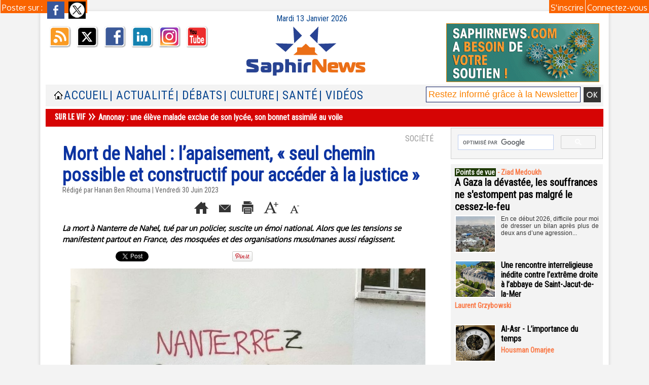

--- FILE ---
content_type: text/html; charset=UTF-8
request_url: https://www.saphirnews.com/mymodule/2236017/
body_size: 434
content:
			 <div class="auteur social">
			 <span class="liens">Poster sur : </span>
				 <a target="_blank" href="http://www.facebook.com/share.php?u=https%3A%2F%2Fwww.saphirnews.com%2FMort-de-Nahel-l-apaisement-seul-chemin-possible-et-constructif-pour-acceder-a-la-justice_a29744.html"><img src="/_images/addto/facebook.png?v=1732287175" alt="Facebook" title="Facebook" /></a>
				 <a target="_blank" href="http://twitter.com/intent/tweet?text=Mort+de+Nahel+%3A+l%E2%80%99apaisement%2C+%C2%AB+seul+chemin+possible+et+constructif+pour+acc%C3%A9der+%C3%A0+la+justice+%C2%BB+http%3A%2F%2Fxfru.it%2FxedwQu"><img src="/_images/addto/twitter.png?v=1732287176" alt="Twitter" title="Twitter" /></a>
			 </div>
<br />

--- FILE ---
content_type: text/html; charset=utf-8
request_url: https://www.google.com/recaptcha/api2/aframe
body_size: 114
content:
<!DOCTYPE HTML><html><head><meta http-equiv="content-type" content="text/html; charset=UTF-8"></head><body><script nonce="tp2IPM3eCqQYtG1BZ9tEWw">/** Anti-fraud and anti-abuse applications only. See google.com/recaptcha */ try{var clients={'sodar':'https://pagead2.googlesyndication.com/pagead/sodar?'};window.addEventListener("message",function(a){try{if(a.source===window.parent){var b=JSON.parse(a.data);var c=clients[b['id']];if(c){var d=document.createElement('img');d.src=c+b['params']+'&rc='+(localStorage.getItem("rc::a")?sessionStorage.getItem("rc::b"):"");window.document.body.appendChild(d);sessionStorage.setItem("rc::e",parseInt(sessionStorage.getItem("rc::e")||0)+1);localStorage.setItem("rc::h",'1768282716093');}}}catch(b){}});window.parent.postMessage("_grecaptcha_ready", "*");}catch(b){}</script></body></html>

--- FILE ---
content_type: text/css
request_url: https://www.saphirnews.com/var/style/style_24.css?v=1767345983
body_size: 15634
content:
body, .body {margin: 0;padding: 0.1px;height: 100%;font-family: "Arial", sans-serif;background-color: #F3F3F3;background-image : none;}#main {width: 1120px;margin: 0 auto;border-left: 1px transparent solid;border-right: 1px transparent solid;}#main {-moz-box-shadow: 0 1px 6px #CCCCCC;-webkit-box-shadow: 0 1px 6px #CCCCCC;box-shadow: 0 1px 6px #CCCCCC;}#main_table_inner {border-spacing: 0;width: 1116px;padding: 0;background-color: transparent;}#z_col130 {position: static;}.z_col130_td_inner {vertical-align: top;padding: 0;background-color: transparent;}.z_col130_inner {background-color: transparent;}#z_col130 .z_col130_inner {height: 0px;}#z_col130 div.ecart_col130 {height: 0px;}#z_col130 div.ecart_col130 hr{display: none;}#z_centre {position: relative;width: 100%;}.z_centre_inner {overflow: hidden;width: 100%;display: block;}#z_col0 {position: static;}.z_col0_td_inner {vertical-align: top;padding: 0;background-color: #FFFFFF;}.z_col0_inner {background-color: #FFFFFF;}#z_col0 .z_col0_inner {padding: 5px 10px 0px 10px;}#z_col0 div.ecart_col0 {height: 0px;}#z_col0 div.ecart_col0 hr{display: none;}#z_col1 {position: static;width: 796px;}.z_col1_td_inner {vertical-align: top;padding: 0;width: 796px;background-color: #FFFFFF;border-left: 1px transparent solid;border-right: 1px transparent solid;}.z_col1_inner {background-color: #FFFFFF;}#z_col1 .z_col1_inner {padding: 2px 10px 0px 10px;}#z_col1 div.ecart_col1 {height: 0px;}#z_col1 div.ecart_col1 hr{display: none;}#z_col2 {position: static;width: 320px;}.z_col2_td_inner {vertical-align: top;padding: 0;width: 320px;background-color: #FFFFFF;border-left: 1px transparent solid;border-right: 1px transparent solid;}.z_col2_inner {background-color: #FFFFFF;}#z_col2 .z_col2_inner {padding: 2px 10px 0px 10px;}#z_col2 div.ecart_col2 {height: 10px;}#z_col2 div.ecart_col2 hr{display: none;}#z_colfull {position: static;}.z_colfull_td_inner {vertical-align: top;padding: 0;background-color: #FFFFFF;border-left: 1px transparent solid;border-right: 1px transparent solid;}.z_colfull_inner {background-color: #FFFFFF;}#z_colfull .z_colfull_inner {padding: 2px 10px 0px 10px;}#z_colfull div.ecart_colfull {height: 0px;}#z_colfull div.ecart_colfull hr{display: none;}#z_col100 {position: static;}.z_col100_td_inner {vertical-align: top;padding: 0;background-color: #FFFFFF;}.z_col100_inner {background-color: #FFFFFF;}#z_col100 .z_col100_inner {padding: 0px 0px 0px 0px;}#z_col100 div.ecart_col100 {height: 0px;}#z_col100 div.ecart_col100 hr{display: none;}.mod_13292181 {border: #000000 solid 1px;position: relative;background-color: #FFFFFF;padding: 2px 2px;overflow: hidden;}.mod_13292181 .date{position: relative;padding-right: 10px;float: left;text-decoration: none;text-align: left;color: #000000;font: normal 10px "Verdana", sans-serif;}.mod_13292181 .heure{position: relative;padding-left: 10px;float: right;color: #000000;text-align: right;text-decoration: none;font: normal 10px "Verdana", sans-serif;}.mod_2236009 {position: relative;background-color: #061941;padding: 2px 0px;}.mod_2236009 .legal, .mod_2236009 .legal a{color: #FFFFFF;text-align: center;text-decoration: none;font: normal 11px "Arial", sans-serif;}.mod_2236009 .bouton, .mod_2236009 .bouton a{color: #FFFFFF;text-align: center;text-decoration: none;font: normal 11px "Arial", sans-serif;}.mod_2236009 .bouton a:hover{color: #CFDCE5;background: transparent;font-weight: normal;}.mod_2236168 {position: relative;}.mod_2236168 .entete{background-color: #000000;position: relative;padding: 0px 0px;color: #FFFFFF;text-align: center;text-decoration: none;text-transform: uppercase;font: bold  22px "Arial", sans-serif;}.mod_2236168 .cel1{position: relative;background-color: #003300;border-bottom: 1px solid #CC0000;padding: 0px 0px;}.mod_2236168 .left{position: relative;padding-right: 10px;float: left;}.mod_2236168 .right{position: relative;padding-left: 10px;float: right;}.mod_2236168 .center, .mod_2236168 .top{position: relative;padding-bottom: 10px;float: none;text-align: center;}.mod_2236168 .rubrique, .mod_2236168 .rubrique a{color: #FF0000;text-align: left;text-decoration: none;text-transform: uppercase;font: bold  14px "Arial", sans-serif;}.mod_2236168 .rubrique a:hover{color: #FFFFFF;text-decoration: none;background: #000000;}.mod_2236168 .rubrique a{background-color: #FFFFFF;padding: 0 2px;}.mod_2236168 .titre, .mod_2236168 .titre a{color: #FFFFFF;text-align: left;text-decoration: none;font: normal 12px "Arial", sans-serif;}.mod_2236168 .titre a:hover, .mod_2236168 .menu_arrow li.selected .titre a, .mod_2236168 .menu li.selected a.titre{color: #FFFFFF;text-decoration: none;background: #FF0000;}.mod_2236168 .premier_titre, .mod_2236168 .premier_titre a{color: #FFFFFF;text-align: left;text-decoration: none;font: bold  16px "Arial", sans-serif;}.mod_2236168 .premier_titre a:hover{color: #FFFFFF;text-decoration: none;background: #FF0000;}.mod_2236168 .texte, .mod_2236168 .texte a{color: #FFFFFF;text-align: justify;text-decoration: none;font: normal 11px "Arial", sans-serif;margin: 0;}.mod_2236168 .texte a:hover{color: #FFFFFF;text-decoration: none;background: transparent;}.mod_2236168 .legende{color: #FFFFFF;text-align: justify;text-decoration: none;font: normal 11px "Arial", sans-serif;text-align: center;font-weight: bold;}.mod_2236168 .auteur, .mod_2236168 a.auteur, .mod_2236168 a.auteur:hover{color: #FF0000;text-align: left;text-decoration: none;font: bold  11px "Arial", sans-serif;text-decoration: none;background-color: transparent;}.mod_2236168 .date, .mod_2236168 .date a, .mod_2236168 a.date, .mod_2236168 a.date:hover{color: #FF0000;text-align: left;text-decoration: none;font: bold  11px "Arial", sans-serif;text-decoration: none;background-color: transparent;}.mod_2236168 .une{background-color: #003300;width: 480px;position: relative;}.mod_2236168 .une_6 .cel1{padding: 0;}.mod_2236168 .lire_suite{text-align: right;}.mod_2236168 .lire_suite a, .mod_2236168 .lire_suite img{color: #FFFFFF;text-decoration: none;font: 11px "Arial", sans-serif;padding-right: 1ex;}.mod_2236168 .cel1{padding: 0;}.mod_2236168 .menu_arrow{list-style: none;position: absolute;right: 0;top: 0;height: 100%;z-index: 200;}.mod_2236168 .menu_arrow li{width: 152px;padding-top: 2px;margin-left: 31px;height: 64px;background: #CC0000;//margin-top: -1px;z-index: 1000;}.mod_2236168 .menu_arrow .titre a{padding: 10px;display: block;height: 44px;background: transparent;text-align: left;line-height: 14px;}.mod_2236168 .menu_arrow .titre a:hover{background: transparent;}.mod_2236168 .menu_arrow li.first{margin-top: 0;}.mod_2236168 .menu_arrow li#li_2236168_0.selected{margin-top: 0;}.mod_2236168 .menu_arrow li.before_arrow{padding-bottom: 2px;}.mod_2236168 .menu_arrow li.selected{background: transparent url(/_images/opacity/une/arrow_une_FF0000.png?v=1732287494) 100% center no-repeat;;_background: none;width: 150px;_cursor: pointer;padding-left: 33px;margin: 0;//margin-top: -1px;padding-top: 0;height: 63px;_filter: progid:DXImageTransform.Microsoft.AlphaImageLoader(src='/_images/opacity/une/arrow_une_FF0000.png?v=1732287494');}.mod_2236168 .menu_arrow li.selected .titre a{background: transparent;height: 43px;}.mod_2236168 .content_une11{height: 261px;position: relative;}.mod_2236168 .content_une11 table.opacity{position: absolute;left: 0;bottom: 0;_margin-bottom: -1px;width: 328px;}.mod_2236168 .pager a, .mod_2236168 .pager a.sel, .mod_2236168 .pager a:hover{display: inline-block;padding: 0 !important;margin: 0 3px;height: 12px;line-height: 12px !important;_height: 12px;width: 12px;vertical-align: 5%;border-radius: 25px;-moz-border-radius: 25px;-webkit-border-radius: 25px;}.mod_2236168 table.opacity{background-color: rgb(0, 51, 0);background: transparent\9;background-color: rgba(0, 51, 0, 0.7);filter: progid:DXImageTransform.Microsoft.gradient(startColorstr=#b2003300, endColorstr=#b2003300);zoom:1;width: 100%;}.mod_2236168 table.opacity td{vertical-align: top;}.mod_2236168 table.opacity td.arrows{vertical-align: middle;}.mod_2236168 .arrows a.arrow_left, .mod_2236168 .arrows a.arrow_left:hover{width: 0;height: 0;padding: 0 !important;background: none;border-width: 10px;border-style: solid;border-color: transparent #FFFFFF transparent transparent;border-left: none;display: block;}.mod_2236168 .arrows a.arrow_left:hover{border-color: transparent #FFFFFF transparent transparent;}.mod_2236168 .arrows a.arrow_right, .mod_2236168 .arrows a.arrow_right:hover{width: 0;height: 0;padding: 0 !important;background: none;border-width: 10px;border-style: solid;border-color: transparent transparent transparent #FFFFFF;border-right: none;display: block;}.mod_2236168 .arrows a.arrow_right:hover{border-color: transparent transparent transparent #FFFFFF;}.mod_2236168 table.opacity td.arrows a, .mod_2236168 table.opacity td.arrows a:hover{display: inline-block;}.mod_2236168 .cellpadding{padding: 10px;}.mod_2236168 .scroller{overflow: hidden;}.mod_2236168 .pager, .mod_2236168 .pager a{color: #FFFFFF;text-align: left;text-decoration: none;font: normal 20px "Arial", sans-serif;font-weight: normal;}.mod_2236168 .pager{padding: 10px 0;text-decoration: none;}.mod_2236168 .pager a{border: #FFFFFF 1px solid;padding: 2px 6px;line-height: 32px;}.mod_2236168 .pager a:hover, .mod_2236168 .pager .sel{color: #FFFFFF;text-decoration: none;background: #00BDFF;border: #FFFFFF 1px solid;font-weight: bold;}.mod_2236168 .pager .sel{text-decoration: none;}.mod_2236168 .pager span{padding: 2px 6px;}.mod_2236168 .pager a span{padding: 0;}.mod_2236168 .forpager{border-bottom: none;border-left: none;border-right: none;}.mod_2236168 .pager, .mod_2236168 .pager a{font-size: 12px;}.mod_2236168 td.arrows, .mod_2236168 td.pager{width: 40px;text-align: center;padding: 10px 0;}.mod_5621916 {border: 1px solid #CCCCCC;position: relative;}.mod_5621916 .entete{position: relative;padding: 5px 5px;color: #00BDFF;text-align: left;text-decoration: none;text-transform: uppercase;font: normal 16px "Arial", sans-serif;}.mod_5621916 .cel1{position: relative;}.mod_5621916 .barre{background-color: #00BDFF;height: 5px;line-height: 5px;font-size: 5px;vertical-align: middle;}.mod_5621916 .question{padding: 5px 5px;color: #000000;text-align: left;text-decoration: none;font: bold  12px "Arial", sans-serif;}.mod_5621916 .reponse{padding: 5px 5px;color: #666666;text-align: left;text-decoration: none;font: normal 12px "Arial", sans-serif;}.mod_5621916 .reponse .percent{font-size: 80%;}.mod_5621916 .submit{padding: 5px 5px;}.mod_5621916 .submit, .mod_5621916 .submit a{color: #666666;text-align: center;text-decoration: none;font: normal 12px "Arial", sans-serif;}.mod_5621916 .submit a:hover{text-decoration: none;background: transparent;}.mod_5621916 form{text-align: left;}.mod_3906717 .entete{background-color: transparent;position: relative;padding: 4px 4px;text-transform: uppercase;text-decoration: none;text-align: left;color: #00BDFF;font: normal 16px "Arial", sans-serif;}.mod_3906717 .entete a{text-transform: uppercase;text-decoration: none;text-align: left;color: #00BDFF;font: normal 16px "Arial", sans-serif;}.mod_3906717 .liste_agenda{list-style: none;position: relative;}.mod_3906717 .cel1{background-color: transparent;border-bottom: 1px dashed #CCCCCC;position: relative;padding: 4px 4px;}.mod_3906717 .evenement{text-align: left;}.mod_3906717 .timeline, .mod_3906717 .timeline a{text-decoration: none;text-align: left;color: #666666;font: normal 12px "Arial", sans-serif;}.mod_3906717 .timeline a:hover{background: transparent;font-weight: normal;}.mod_3906717 .timeline a{padding: 4px 4px;}.mod_3906717 .evenement, .mod_3906717 .evenement a{text-decoration: none;text-align: left;color: #222222;font: bold  12px "Arial", sans-serif;}.mod_3906717 .evenement a:hover{color: #00BDFF;text-decoration: underline;background: transparent;font-weight: bold;}.mod_27762795 {border: 1px solid #CCCCCC;}.mod_27762795 .entete{background-color: transparent;border-bottom: 1px solid #CCCCCC;position: relative;margin: 0;padding: 0;text-transform: uppercase;text-decoration: none;text-align: left;color: #00BDFF;font: normal 20px "Arial", sans-serif;}.mod_27762795 .cel1{position: relative;background-color: #EEEEEE;padding: 8px 8px;}.mod_27762795 .inner{width: 100%;position: relative;}.mod_27762795 .titre, .mod_27762795 .titre a{text-decoration: none;text-align: left;color: #000000;font: normal 18px "Arial", sans-serif;}.mod_27762795 .titre a:hover{color: #000000;text-decoration: underline;background: transparent;}.mod_27762795 .rubrique, .mod_27762795 .rubrique a{text-decoration: none;text-align: left;color: #00BDFF;font: bold  13px "Arial", sans-serif;}.mod_27762795 .rubrique a:hover{color: #FFFFFF;text-decoration: none;background: #00BDFF;}.mod_27762795 .texte, .mod_27762795 .texte a{text-decoration: none;text-align: justify;color: #000000;font: normal 12px "Arial", sans-serif;}.mod_27762795 .texte a:hover{color: #222222;text-decoration: none;background: transparent;}.mod_27762795 .titre_suivants, .mod_27762795 .titre_suivants a{text-decoration: none;text-align: left;color: #00BDFF;font: bold  12px "Arial", sans-serif;}.mod_27762795 .titre_suivants a:hover{color: #00BDFF;text-decoration: underline;background: transparent;}.mod_27762795 .titre_suivants a{position: relative;}.mod_27762795 .date, .mod_27762795 a.date, .mod_27762795 .date a, .mod_27762795 a.date:hover, .mod_27762795 .date a:hover{text-decoration: none;text-align: left;color: #666666;font: bold  11px "Arial", sans-serif;}.mod_27762795 .date a:hover, .mod_27762795 a.date:hover{background: transparent;}.mod_27762795 .photo{position: relative;padding-right: 10px;float: left;padding-bottom: 5px;}.mod_27762795 .lire_suite{text-align: right;}.mod_27762795 .lire_suite a, .mod_27762795 .lire_suite img{text-decoration: none;color: #000000;font: 12px "Arial", sans-serif;padding-right: 1ex;}.mod_27762795 .pave{position: relative;float: left;width: 32%;}.mod_27762795 .pave .bloc{padding: 8px 8px;}.mod_27762795 .bloc_rub{border-bottom: transparent;}.mod_27762795 .scroller{overflow: hidden;}.mod_27762795 .scroller div.section{float: left;overflow: hidden;}.mod_27762795 .scroller div.content{width: 10000px;height: auto;}.mod_27762795 .table{width: 227px;}.mod_27762795 table td{vertical-align: top;padding: 0 8px;}.mod_27762795 .pager, .mod_27762795 .pager a{text-decoration: none;text-align: left;color: #CCCCCC;font: bold  12px "Arial", sans-serif;font-weight: normal;}.mod_27762795 .pager{padding: 10px 0;text-decoration: none;}.mod_27762795 .pager a{border: #CCCCCC 1px solid;background-color: #EEEEEE;padding: 0 2px;padding: 2px 6px;line-height: 24px;}.mod_27762795 .pager a:hover, .mod_27762795 .pager .sel{color: #FFFFFF;text-decoration: none;background: #00BDFF;border: #FFFFFF 1px solid;font-weight: bold;}.mod_27762795 .pager .sel{text-decoration: none;}.mod_27762795 .pager span{padding: 2px 6px;}.mod_27762795 .pager a span{padding: 0;}.mod_27762795 .forpager{border-bottom: none;border-left: none;border-right: none;}.mod_27762795 table td.pager{width: 30px;text-align: center;padding: 10px 0;vertical-align: middle;}.mod_27762795 .rubrique{border-top: none;height: 100%;//height: auto;}.mod_27762795 .rubrique ul{list-style: none;padding: 0;}.mod_27762795 .rubrique li{position: relative;float: left;margin-right: 10px;}.mod_27762795 .rubrique li a{display: block;padding: 1ex 1.5ex;}.mod_27762795 .rubrique li.selected{z-index: 980;background: #FFFFFF;border:  1px solid #CCCCCC;}.mod_27762795 .rubrique li.selected a{color: #FFFFFF;text-decoration: none;background: #00BDFF;text-decoration: inherit;}.mod_27762795 .inner_tabs{border:  1px solid #CCCCCC;background: #FFFFFF;padding: 10px;height: 100%;position: relative;}.mod_27762795 .pave_header{border-bottom:  1px solid #CCCCCC;padding-bottom: 5px;margin-bottom: 5px;}.mod_56334276 {border: 1px solid #CCCCCC;}.mod_56334276 .entete{background-color: transparent;border-bottom: 1px solid #CCCCCC;position: relative;margin: 0;padding: 0;text-transform: uppercase;text-decoration: none;text-align: left;color: #00BDFF;font: normal 20px "Arial", sans-serif;}.mod_56334276 .cel1{position: relative;background-color: #EEEEEE;padding: 8px 8px;}.mod_56334276 .inner{width: 100%;position: relative;}.mod_56334276 .titre, .mod_56334276 .titre a{text-decoration: none;text-align: left;color: #000000;font: normal 18px "Arial", sans-serif;}.mod_56334276 .titre a:hover{color: #000000;text-decoration: underline;background: transparent;}.mod_56334276 .rubrique, .mod_56334276 .rubrique a{text-decoration: none;text-align: left;color: #00BDFF;font: bold  13px "Arial", sans-serif;}.mod_56334276 .rubrique a:hover{color: #FFFFFF;text-decoration: none;background: #00BDFF;}.mod_56334276 .texte, .mod_56334276 .texte a{text-decoration: none;text-align: justify;color: #000000;font: normal 12px "Arial", sans-serif;}.mod_56334276 .texte a:hover{color: #222222;text-decoration: none;background: transparent;}.mod_56334276 .titre_suivants, .mod_56334276 .titre_suivants a{text-decoration: none;text-align: left;color: #00BDFF;font: bold  12px "Arial", sans-serif;}.mod_56334276 .titre_suivants a:hover{color: #00BDFF;text-decoration: underline;background: transparent;}.mod_56334276 .titre_suivants a{position: relative;}.mod_56334276 .date, .mod_56334276 a.date, .mod_56334276 .date a, .mod_56334276 a.date:hover, .mod_56334276 .date a:hover{text-decoration: none;text-align: left;color: #666666;font: bold  11px "Arial", sans-serif;}.mod_56334276 .date a:hover, .mod_56334276 a.date:hover{background: transparent;}.mod_56334276 .photo{position: relative;padding-right: 10px;float: left;padding-bottom: 5px;}.mod_56334276 .lire_suite{text-align: right;}.mod_56334276 .lire_suite a, .mod_56334276 .lire_suite img{text-decoration: none;color: #000000;font: 12px "Arial", sans-serif;padding-right: 1ex;}.mod_56334276 .pave{position: relative;float: left;width: 32%;}.mod_56334276 .pave .bloc{padding: 8px 8px;}.mod_56334276 .bloc_rub{border-bottom: transparent;}.mod_56334276 .scroller{overflow: hidden;}.mod_56334276 .scroller div.section{float: left;overflow: hidden;}.mod_56334276 .scroller div.content{width: 10000px;height: auto;}.mod_56334276 .table{width: 222px;}.mod_56334276 table td{vertical-align: top;padding: 0 8px;}.mod_56334276 .pager, .mod_56334276 .pager a{text-decoration: none;text-align: left;color: #CCCCCC;font: bold  12px "Arial", sans-serif;font-weight: normal;}.mod_56334276 .pager{padding: 10px 0;text-decoration: none;}.mod_56334276 .pager a{border: #CCCCCC 1px solid;background-color: #EEEEEE;padding: 0 2px;padding: 2px 6px;line-height: 24px;}.mod_56334276 .pager a:hover, .mod_56334276 .pager .sel{color: #FFFFFF;text-decoration: none;background: #00BDFF;border: #FFFFFF 1px solid;font-weight: bold;}.mod_56334276 .pager .sel{text-decoration: none;}.mod_56334276 .pager span{padding: 2px 6px;}.mod_56334276 .pager a span{padding: 0;}.mod_56334276 .forpager{border-bottom: none;border-left: none;border-right: none;}.mod_56334276 table td.pager{width: 30px;text-align: center;padding: 10px 0;vertical-align: middle;}.mod_56334276 .rubrique{border-top: none;height: 100%;//height: auto;}.mod_56334276 .rubrique ul{list-style: none;padding: 0;}.mod_56334276 .rubrique li{position: relative;float: left;margin-right: 10px;}.mod_56334276 .rubrique li a{display: block;padding: 1ex 1.5ex;}.mod_56334276 .rubrique li.selected{z-index: 980;background: #FFFFFF;border:  1px solid #CCCCCC;}.mod_56334276 .rubrique li.selected a{color: #FFFFFF;text-decoration: none;background: #00BDFF;text-decoration: inherit;}.mod_56334276 .inner_tabs{border:  1px solid #CCCCCC;background: #FFFFFF;padding: 10px;height: 100%;position: relative;}.mod_56334276 .pave_header{border-bottom:  1px solid #CCCCCC;padding-bottom: 5px;margin-bottom: 5px;}.mod_34966928 {border: 1px solid #184896;}.mod_34966928 .entete{background-color: #260A79;border-bottom: 1px solid #184896;position: relative;margin: 0;padding: 0;text-transform: uppercase;text-decoration: none;text-align: left;color: #FFFFFF;font: normal 18px "Helvetica", sans-serif;}.mod_34966928 .cel1{position: relative;background-color: #260A79;padding: 4px 4px;}.mod_34966928 .inner{width: 100%;position: relative;}.mod_34966928 .titre, .mod_34966928 .titre a{color: #FFFFFF;text-decoration: none;text-align: left;font: bold  16px "Roboto Condensed", "Arial", sans-serif;}.mod_34966928 .titre a:hover{color: #FF6600;text-decoration: none;background: #FFFFFF;font-weight: bold;}.mod_34966928 .titre a{background-color: #FF6600;padding: 0 2px;}.mod_34966928 .rubrique, .mod_34966928 .rubrique a{color: #FF6600;text-transform: uppercase;text-align: right;text-decoration: none;font: bold  20px "Roboto Condensed", "Arial", sans-serif;}.mod_34966928 .rubrique a:hover{color: #FFA200;text-decoration: none;background: #FFFFFF;font-weight: bold;}.mod_34966928 .rubrique a{background-color: #FFFFFF;padding: 0 2px;}.mod_34966928 .texte, .mod_34966928 .texte a{text-align: justify;color: #FFFFFF;text-decoration: none;font: normal 11px "Arial", sans-serif;}.mod_34966928 .texte a:hover{color: #222222;text-decoration: none;background: transparent;font-weight: normal;}.mod_34966928 .titre_suivants, .mod_34966928 .titre_suivants a{color: #FFFFFF;text-decoration: none;text-align: left;font: bold  16px "Roboto Condensed", "Arial", sans-serif;}.mod_34966928 .titre_suivants a:hover{text-decoration: underline;background: #FF6600;font-weight: bold;}.mod_34966928 .titre_suivants a{position: relative;}.mod_34966928 .date, .mod_34966928 a.date, .mod_34966928 .date a, .mod_34966928 a.date:hover, .mod_34966928 .date a:hover{text-align: left;color: #FFA200;text-decoration: none;font: bold  11px "Arial", sans-serif;}.mod_34966928 .date a:hover, .mod_34966928 a.date:hover{background: transparent;}.mod_34966928 .photo{position: relative;padding-right: 10px;float: left;padding-bottom: 5px;}.mod_34966928 .lire_suite{text-align: right;}.mod_34966928 .lire_suite a, .mod_34966928 .lire_suite img{color: #FFFFFF;text-decoration: none;font: 11px "Arial", sans-serif;padding-right: 1ex;}.mod_34966928 .pave{position: relative;float: left;width: 32%;}.mod_34966928 .pave .bloc{padding: 4px 4px;}.mod_34966928 .bloc_rub{border-bottom: transparent;}.mod_34966928 .scroller{overflow: hidden;}.mod_34966928 .scroller div.section{float: left;overflow: hidden;}.mod_34966928 .scroller div.content{width: 10000px;height: auto;}.mod_34966928 .table{width: 235px;}.mod_34966928 table td{vertical-align: top;padding: 0 4px;}.mod_34966928 .pager, .mod_34966928 .pager a{text-align: left;color: #FFFFFF;text-decoration: none;font: bold  12px "Arial", sans-serif;font-weight: normal;}.mod_34966928 .pager{padding: 10px 0;text-decoration: none;}.mod_34966928 .pager a{border: #FFFFFF 1px solid;background-color: #FF6600;padding: 0 2px;padding: 2px 6px;line-height: 24px;}.mod_34966928 .pager a:hover, .mod_34966928 .pager .sel{color: #FF6600;text-decoration: none;background: #FFFFFF;font-weight: bold;border: #FF6600 1px solid;font-weight: bold;}.mod_34966928 .pager .sel{text-decoration: none;}.mod_34966928 .pager span{padding: 2px 6px;}.mod_34966928 .pager a span{padding: 0;}.mod_34966928 .forpager{border-bottom: none;border-left: none;border-right: none;}.mod_34966928 table td.pager{width: 30px;text-align: center;padding: 10px 0;vertical-align: middle;}.mod_34966928 .rubrique{border-top: none;height: 100%;//height: auto;}.mod_34966928 .rubrique ul{list-style: none;padding: 0;}.mod_34966928 .rubrique li{position: relative;float: left;margin-right: 10px;}.mod_34966928 .rubrique li a{display: block;padding: 1ex 1.5ex;}.mod_34966928 .rubrique li.selected{z-index: 980;background: #FFFFFF;border:  1px solid #CCCCCC;}.mod_34966928 .rubrique li.selected a{color: #FFA200;text-decoration: none;background: #FFFFFF;font-weight: bold;text-decoration: inherit;}.mod_34966928 .inner_tabs{border:  1px solid #CCCCCC;background: #FFFFFF;padding: 10px;height: 100%;position: relative;}.mod_34966928 .pave_header{border-bottom:  1px solid #CCCCCC;padding-bottom: 5px;margin-bottom: 5px;}.mod_7110952 {border: 1px solid #FFFFFF;}.mod_7110952 .entete{background-color: #F3F3F3;position: relative;margin: 0;padding: 0;color: #FFFFFF;text-align: right;text-decoration: none;text-transform: uppercase;font: bold  20px/1.8em "Roboto Condensed", "Arial", sans-serif;}.mod_7110952 .entete span, .mod_7110952 .entete a{background-color: #666666;padding: 0 2px;}.mod_7110952 .cel1{position: relative;background-color: #615151;padding: 0px 0px;}.mod_7110952 .inner{width: 100%;position: relative;}.mod_7110952 .titre, .mod_7110952 .titre a{text-align: center;text-decoration: none;color: #FFFFFF;font: normal 16px/1.5em "Roboto Condensed", "Arial", sans-serif;}.mod_7110952 .titre a:hover{color: #000000;text-decoration: none;background: transparent;font-weight: normal;}.mod_7110952 .rubrique, .mod_7110952 .rubrique a{color: #615151;text-align: left;text-decoration: none;text-transform: uppercase;font: bold  14px/1.5em "Roboto Condensed", "Arial", sans-serif;}.mod_7110952 .rubrique a:hover{color: #FFFFFF;text-decoration: none;background: transparent;font-weight: normal;}.mod_7110952 .rubrique a{background-color: #FFFFFF;padding: 0 2px;}.mod_7110952 .texte, .mod_7110952 .texte a{text-align: center;text-decoration: none;color: #000000;font: normal 13px "Roboto Condensed", "Arial", sans-serif;}.mod_7110952 .texte a:hover{color: #222222;text-decoration: none;background: transparent;font-weight: normal;}.mod_7110952 .titre_suivants, .mod_7110952 .titre_suivants a{color: #FFFFFF;text-align: left;text-decoration: none;font: normal 14px/1.8em "Roboto Condensed", "Arial", sans-serif;}.mod_7110952 .titre_suivants a:hover{color: #FAFCF7;text-decoration: none;background: #5E380A;font-weight: normal;}.mod_7110952 .date, .mod_7110952 a.date, .mod_7110952 .date a, .mod_7110952 a.date:hover, .mod_7110952 .date a:hover{color: #333333;text-align: left;text-decoration: none;font: bold  11px/1.2em "Roboto Condensed", "Arial", sans-serif;}.mod_7110952 .date a:hover, .mod_7110952 a.date:hover{background: transparent;}.mod_7110952 .photo{position: relative;padding-right: 10px;float: left;padding-bottom: 5px;}.mod_7110952 .lire_suite{text-align: right;}.mod_7110952 .lire_suite a, .mod_7110952 .lire_suite img{text-decoration: none;color: #000000;font: 13px "Roboto Condensed", "Arial", sans-serif;padding-right: 1ex;}.mod_7110952 .pave{position: relative;float: left;width: 99%;}.mod_7110952 .pave .bloc{padding: 0px 0px;}.mod_7110952 .bloc_rub{border-bottom: transparent;}.mod_7110952 .scroller{overflow: hidden;}.mod_7110952 .scroller div.section{float: left;overflow: hidden;}.mod_7110952 .scroller div.content{width: 10000px;height: auto;}.mod_7110952 .table{width: 243px;}.mod_7110952 table td{vertical-align: top;padding: 0 0px;}.mod_7110952 .pager, .mod_7110952 .pager a{color: #FFFFFF;text-align: left;text-decoration: none;font: bold  16px "Roboto Condensed", "Arial", sans-serif;font-weight: normal;}.mod_7110952 .pager{padding: 10px 0;text-decoration: none;}.mod_7110952 .pager a{border: #FFFFFF 1px solid;background-color: #615151;padding: 0 2px;padding: 2px 6px;line-height: 28px;}.mod_7110952 .pager a:hover, .mod_7110952 .pager .sel{color: #F3F3F3;text-decoration: none;background: #AD6A0C;font-weight: bold;border: #F3F3F3 1px solid;font-weight: bold;}.mod_7110952 .pager .sel{text-decoration: none;}.mod_7110952 .pager span{padding: 2px 6px;}.mod_7110952 .pager a span{padding: 0;}.mod_7110952 .forpager{border-bottom: none;border-left: none;border-right: none;}.mod_7110952 table td.pager{width: 30px;text-align: center;padding: 10px 0;vertical-align: middle;}.mod_7110952 .rubrique{border-top: none;height: 100%;//height: auto;}.mod_7110952 .rubrique ul{list-style: none;padding: 0;}.mod_7110952 .rubrique li{position: relative;float: left;margin-right: 10px;}.mod_7110952 .rubrique li a{display: block;padding: 1ex 1.5ex;}.mod_7110952 .rubrique li.selected{z-index: 980;background: #FFFFFF;border:  1px solid #F3F3F3;}.mod_7110952 .rubrique li.selected a{color: #FFFFFF;text-decoration: none;background: transparent;font-weight: normal;text-decoration: inherit;}.mod_7110952 .inner_tabs{border:  1px solid #F3F3F3;background: #FFFFFF;padding: 10px;height: 100%;position: relative;}.mod_7110952 .pave_header{border-bottom:  1px solid #F3F3F3;padding-bottom: 5px;margin-bottom: 5px;}.mod_34966774 {border: 1px solid #CCCCCC;}.mod_34966774 .entete{background-color: transparent;border-bottom: 1px solid #CCCCCC;position: relative;margin: 0;padding: 0;text-transform: uppercase;text-decoration: none;text-align: left;color: #00BDFF;font: normal 20px "Arial", sans-serif;}.mod_34966774 .cel1{position: relative;background-color: #EEEEEE;padding: 8px 8px;}.mod_34966774 .inner{width: 100%;position: relative;}.mod_34966774 .titre, .mod_34966774 .titre a{text-decoration: none;text-align: left;color: #000000;font: normal 18px "Arial", sans-serif;}.mod_34966774 .titre a:hover{color: #000000;text-decoration: underline;background: transparent;}.mod_34966774 .rubrique, .mod_34966774 .rubrique a{text-decoration: none;text-align: left;color: #00BDFF;font: bold  13px "Arial", sans-serif;}.mod_34966774 .rubrique a:hover{color: #FFFFFF;text-decoration: none;background: #00BDFF;}.mod_34966774 .texte, .mod_34966774 .texte a{text-decoration: none;text-align: justify;color: #000000;font: normal 12px "Arial", sans-serif;}.mod_34966774 .texte a:hover{color: #222222;text-decoration: none;background: transparent;}.mod_34966774 .titre_suivants, .mod_34966774 .titre_suivants a{text-decoration: none;text-align: left;color: #00BDFF;font: bold  12px "Arial", sans-serif;}.mod_34966774 .titre_suivants a:hover{color: #00BDFF;text-decoration: underline;background: transparent;}.mod_34966774 .titre_suivants a{position: relative;}.mod_34966774 .date, .mod_34966774 a.date, .mod_34966774 .date a, .mod_34966774 a.date:hover, .mod_34966774 .date a:hover{text-decoration: none;text-align: left;color: #666666;font: bold  11px "Arial", sans-serif;}.mod_34966774 .date a:hover, .mod_34966774 a.date:hover{background: transparent;}.mod_34966774 .photo{position: relative;padding-right: 10px;float: left;padding-bottom: 5px;}.mod_34966774 .lire_suite{text-align: right;}.mod_34966774 .lire_suite a, .mod_34966774 .lire_suite img{text-decoration: none;color: #000000;font: 12px "Arial", sans-serif;padding-right: 1ex;}.mod_34966774 .pave{position: relative;float: left;width: 32%;}.mod_34966774 .pave .bloc{padding: 8px 8px;}.mod_34966774 .bloc_rub{border-bottom: transparent;}.mod_34966774 .scroller{overflow: hidden;}.mod_34966774 .scroller div.section{float: left;overflow: hidden;}.mod_34966774 .scroller div.content{width: 10000px;height: auto;}.mod_34966774 .table{width: 227px;}.mod_34966774 table td{vertical-align: top;padding: 0 8px;}.mod_34966774 .pager, .mod_34966774 .pager a{text-decoration: none;text-align: left;color: #CCCCCC;font: bold  12px "Arial", sans-serif;font-weight: normal;}.mod_34966774 .pager{padding: 10px 0;text-decoration: none;}.mod_34966774 .pager a{border: #CCCCCC 1px solid;background-color: #EEEEEE;padding: 0 2px;padding: 2px 6px;line-height: 24px;}.mod_34966774 .pager a:hover, .mod_34966774 .pager .sel{color: #FFFFFF;text-decoration: none;background: #00BDFF;border: #FFFFFF 1px solid;font-weight: bold;}.mod_34966774 .pager .sel{text-decoration: none;}.mod_34966774 .pager span{padding: 2px 6px;}.mod_34966774 .pager a span{padding: 0;}.mod_34966774 .forpager{border-bottom: none;border-left: none;border-right: none;}.mod_34966774 table td.pager{width: 30px;text-align: center;padding: 10px 0;vertical-align: middle;}.mod_34966774 .rubrique{border-top: none;height: 100%;//height: auto;}.mod_34966774 .rubrique ul{list-style: none;padding: 0;}.mod_34966774 .rubrique li{position: relative;float: left;margin-right: 10px;}.mod_34966774 .rubrique li a{display: block;padding: 1ex 1.5ex;}.mod_34966774 .rubrique li.selected{z-index: 980;background: #FFFFFF;border:  1px solid #CCCCCC;}.mod_34966774 .rubrique li.selected a{color: #FFFFFF;text-decoration: none;background: #00BDFF;text-decoration: inherit;}.mod_34966774 .inner_tabs{border:  1px solid #CCCCCC;background: #FFFFFF;padding: 10px;height: 100%;position: relative;}.mod_34966774 .pave_header{border-bottom:  1px solid #CCCCCC;padding-bottom: 5px;margin-bottom: 5px;}.mod_5199782 .entete{background-color: #999999;position: relative;margin: 0;padding: 0;color: #FFFFFF;text-align: left;text-decoration: none;text-transform: uppercase;font: bold  24px "Roboto Condensed", "Arial", sans-serif;}.mod_5199782 .cel1{position: relative;background-color: #F3F3F3;padding: 8px 8px;}.mod_5199782 .inner{width: 100%;position: relative;}.mod_5199782 .titre, .mod_5199782 .titre a{color: #000000;text-align: left;text-decoration: none;font: bold  20px "Roboto Condensed", "Arial", sans-serif;}.mod_5199782 .titre a:hover{color: #FFFFFF;text-decoration: none;background: #FA7744;font-weight: bold;}.mod_5199782 .rubrique, .mod_5199782 .rubrique a{text-decoration: none;color: #FFFFFF;text-transform: none;text-align: left;font: bold  14px "Roboto Condensed", "Arial", sans-serif;}.mod_5199782 .rubrique a:hover{color: #333333;text-decoration: none;background: #F3FCE5;font-weight: bold;}.mod_5199782 .rubrique a{background-color: #203B06;padding: 0 2px;}.mod_5199782 .texte, .mod_5199782 .texte a{text-align: justify;text-decoration: none;color: #333333;font: normal 12px "Century Gothic", sans-serif;}.mod_5199782 .texte a:hover{color: #222222;text-decoration: none;background: transparent;font-weight: normal;}.mod_5199782 .titre_suivants, .mod_5199782 .titre_suivants a{text-align: left;text-decoration: none;color: #000000;font: bold  16px "Roboto Condensed", "Arial", sans-serif;}.mod_5199782 .titre_suivants a:hover{color: #333333;text-decoration: underline;background: transparent;font-weight: bold;}.mod_5199782 .titre_suivants a{position: relative;}.mod_5199782 .date, .mod_5199782 a.date, .mod_5199782 .date a, .mod_5199782 a.date:hover, .mod_5199782 .date a:hover{color: #FA7744;text-align: left;text-decoration: none;font: bold  14px "Roboto Condensed", "Arial", sans-serif;}.mod_5199782 .date a:hover, .mod_5199782 a.date:hover{background: transparent;}.mod_5199782 .photo{position: relative;padding-right: 10px;float: left;padding-bottom: 5px;}.mod_5199782 .lire_suite{text-align: right;}.mod_5199782 .lire_suite a, .mod_5199782 .lire_suite img{text-decoration: none;color: #333333;font: 12px "Century Gothic", sans-serif;padding-right: 1ex;}.mod_5199782 .pave{position: relative;float: left;width: 99%;}.mod_5199782 .pave .bloc{padding: 8px 8px;}.mod_5199782 .bloc_rub{border-bottom: transparent;}.mod_5199782 .scroller{overflow: hidden;}.mod_5199782 .scroller div.section{float: left;overflow: hidden;}.mod_5199782 .scroller div.content{width: 10000px;height: auto;}.mod_5199782 .table{width: 224px;}.mod_5199782 table td{vertical-align: top;padding: 0 8px;}.mod_5199782 .pager, .mod_5199782 .pager a{color: #FFFFFF;text-decoration: none;text-align: right;font: bold  18px "Roboto Condensed", "Arial", sans-serif;font-weight: normal;}.mod_5199782 .pager{padding: 10px 0;text-decoration: none;}.mod_5199782 .pager a{border: #FFFFFF 1px solid;background-color: #FA7744;padding: 0 2px;padding: 2px 6px;line-height: 30px;}.mod_5199782 .pager a:hover, .mod_5199782 .pager .sel{color: #FFFFFF;text-decoration: none;background: #666666;font-weight: bold;border: #FFFFFF 1px solid;font-weight: bold;}.mod_5199782 .pager .sel{text-decoration: none;}.mod_5199782 .pager span{padding: 2px 6px;}.mod_5199782 .pager a span{padding: 0;}.mod_5199782 .forpager{border-bottom: none;border-left: none;border-right: none;}.mod_5199782 table td.pager{width: 30px;text-align: center;padding: 10px 0;vertical-align: middle;}.mod_5199782 .rubrique{border-top: none;height: 100%;//height: auto;}.mod_5199782 .rubrique ul{list-style: none;padding: 0;}.mod_5199782 .rubrique li{position: relative;float: left;margin-right: 10px;}.mod_5199782 .rubrique li a{display: block;padding: 1ex 1.5ex;}.mod_5199782 .rubrique li.selected{z-index: 980;background: #FFFFFF;border:  1px solid #CCCCCC;}.mod_5199782 .rubrique li.selected a{color: #333333;text-decoration: none;background: #F3FCE5;font-weight: bold;text-decoration: inherit;}.mod_5199782 .inner_tabs{border:  1px solid #CCCCCC;background: #FFFFFF;padding: 10px;height: 100%;position: relative;}.mod_5199782 .pave_header{border-bottom:  1px solid #CCCCCC;padding-bottom: 5px;margin-bottom: 5px;}.mod_2369974 {border: 1px solid #CCCCCC;}.mod_2369974 .entete{background-color: transparent;border-bottom: 1px solid #CCCCCC;position: relative;margin: 0;padding: 0;color: #FFCC00;text-align: left;text-decoration: none;text-transform: uppercase;font: normal 20px "Arial", sans-serif;}.mod_2369974 .cel1{position: relative;background-color: #FFFFCC;padding: 8px 8px;}.mod_2369974 .inner{width: 100%;position: relative;}.mod_2369974 .titre, .mod_2369974 .titre a{color: #000000;text-align: left;text-decoration: none;font: normal 18px "Arial", sans-serif;}.mod_2369974 .titre a:hover{color: #000000;text-decoration: underline;background: transparent;}.mod_2369974 .rubrique, .mod_2369974 .rubrique a{color: #007B45;text-align: left;text-decoration: none;font: bold  13px "Arial", sans-serif;}.mod_2369974 .rubrique a:hover{color: #FFFFFF;text-decoration: none;background: #FF9933;}.mod_2369974 .texte, .mod_2369974 .texte a{color: #000000;text-align: justify;text-decoration: none;font: normal 12px "Arial", sans-serif;}.mod_2369974 .texte a:hover{color: #222222;text-decoration: none;background: transparent;}.mod_2369974 .titre_suivants, .mod_2369974 .titre_suivants a{color: #00BDFF;text-align: left;text-decoration: none;font: bold  12px "Arial", sans-serif;}.mod_2369974 .titre_suivants a:hover{color: #00BDFF;text-decoration: underline;background: transparent;}.mod_2369974 .date, .mod_2369974 a.date, .mod_2369974 .date a, .mod_2369974 a.date:hover, .mod_2369974 .date a:hover{color: #666666;text-align: left;text-decoration: none;font: bold  11px "Arial", sans-serif;}.mod_2369974 .date a:hover, .mod_2369974 a.date:hover{background: transparent;}.mod_2369974 .photo{position: relative;padding-right: 10px;float: left;padding-bottom: 5px;}.mod_2369974 .lire_suite{text-align: right;}.mod_2369974 .lire_suite a, .mod_2369974 .lire_suite img{color: #000000;text-decoration: none;font: 12px "Arial", sans-serif;padding-right: 1ex;}.mod_2369974 .pave{position: relative;float: left;width: 99%;}.mod_2369974 .pave .bloc{padding: 8px 8px;}.mod_2369974 .bloc_rub{border-bottom: transparent;}.mod_2369974 .scroller{width: 110px;overflow: hidden;}.mod_2369974 .scroller div.section{float: left;overflow: hidden;width: 110px;}.mod_2369974 .scroller div.content{width: 10000px;height: auto;}.mod_2369974 .table{width: 110px;}.mod_2369974 table td{vertical-align: top;padding: 0 8px;}.mod_2369974 .pager, .mod_2369974 .pager a{text-decoration: none;text-align: left;color: #CCCCCC;font: bold  12px "Arial", sans-serif;font-weight: normal;}.mod_2369974 .pager{padding: 10px 0;text-decoration: none;}.mod_2369974 .pager a{border: #CCCCCC 1px solid;background-color: #EEEEEE;padding: 0 2px;padding: 2px 6px;line-height: 24px;}.mod_2369974 .pager a:hover, .mod_2369974 .pager .sel{color: #FFFFFF;text-decoration: none;background: #00BDFF;border: #FFFFFF 1px solid;font-weight: bold;}.mod_2369974 .pager .sel{text-decoration: none;}.mod_2369974 .pager span{padding: 2px 6px;}.mod_2369974 .pager a span{padding: 0;}.mod_2369974 .forpager{border-bottom: none;border-left: none;border-right: none;}.mod_2369974 table td.pager{width: 30px;text-align: center;padding: 10px 0;vertical-align: middle;}.mod_2369974 .rubrique{border-top: none;height: 100%;_height: auto;}.mod_2369974 .rubrique ul{list-style: none;padding: 0;}.mod_2369974 .rubrique li{position: relative;float: left;margin-right: 10px;}.mod_2369974 .rubrique li a{display: block;padding: 1ex 1.5ex;}.mod_2369974 .rubrique li.selected{z-index: 980;background: #FFFFFF;border:  1px solid #669900;}.mod_2369974 .rubrique li.selected a{color: #FFFFFF;text-decoration: none;background: #FF9933;text-decoration: inherit;}.mod_2369974 .inner_tabs{border:  1px solid #669900;background: #FFFFFF;padding: 10px;height: 100%;position: relative;}.mod_2369974 .pave_header{border-bottom:  1px solid #669900;padding-bottom: 5px;margin-bottom: 5px;}.mod_6893022 {border: 1px solid #CCCCCC;}.mod_6893022 .entete{background-color: transparent;border-bottom: 1px solid #CCCCCC;position: relative;margin: 0;padding: 0;text-transform: uppercase;text-decoration: none;text-align: left;color: #00BDFF;font: normal 20px "Arial", sans-serif;}.mod_6893022 .cel1{position: relative;background-color: #EEEEEE;padding: 8px 8px;}.mod_6893022 .inner{width: 100%;position: relative;}.mod_6893022 .titre, .mod_6893022 .titre a{text-decoration: none;text-align: left;color: #000000;font: normal 18px "Arial", sans-serif;}.mod_6893022 .titre a:hover{color: #000000;text-decoration: underline;background: transparent;}.mod_6893022 .rubrique, .mod_6893022 .rubrique a{text-decoration: none;text-align: left;color: #00BDFF;font: bold  13px "Arial", sans-serif;}.mod_6893022 .rubrique a:hover{color: #FFFFFF;text-decoration: none;background: #00BDFF;}.mod_6893022 .texte, .mod_6893022 .texte a{text-decoration: none;text-align: justify;color: #000000;font: normal 12px "Arial", sans-serif;}.mod_6893022 .texte a:hover{color: #222222;text-decoration: none;background: transparent;}.mod_6893022 .titre_suivants, .mod_6893022 .titre_suivants a{text-decoration: none;text-align: left;color: #00BDFF;font: bold  12px "Arial", sans-serif;}.mod_6893022 .titre_suivants a:hover{color: #00BDFF;text-decoration: underline;background: transparent;}.mod_6893022 .date, .mod_6893022 a.date, .mod_6893022 .date a, .mod_6893022 a.date:hover, .mod_6893022 .date a:hover{text-decoration: none;text-align: left;color: #666666;font: bold  11px "Arial", sans-serif;}.mod_6893022 .date a:hover, .mod_6893022 a.date:hover{background: transparent;}.mod_6893022 .photo{position: relative;padding-right: 10px;float: left;padding-bottom: 5px;}.mod_6893022 .lire_suite{text-align: right;}.mod_6893022 .lire_suite a, .mod_6893022 .lire_suite img{text-decoration: none;color: #000000;font: 12px "Arial", sans-serif;padding-right: 1ex;}.mod_6893022 .pave{position: relative;float: left;width: 32%;}.mod_6893022 .pave .bloc{padding: 8px 8px;}.mod_6893022 .bloc_rub{border-bottom: transparent;}.mod_6893022 .scroller{width: 222px;overflow: hidden;}.mod_6893022 .scroller div.section{float: left;overflow: hidden;width: 222px;}.mod_6893022 .scroller div.content{width: 10000px;height: auto;}.mod_6893022 .table{width: 222px;}.mod_6893022 table td{vertical-align: top;padding: 0 8px;}.mod_6893022 .pager, .mod_6893022 .pager a{text-decoration: none;text-align: left;color: #CCCCCC;font: bold  12px "Arial", sans-serif;font-weight: normal;}.mod_6893022 .pager{padding: 10px 0;text-decoration: none;}.mod_6893022 .pager a{border: #CCCCCC 1px solid;background-color: #EEEEEE;padding: 0 2px;padding: 2px 6px;line-height: 24px;}.mod_6893022 .pager a:hover, .mod_6893022 .pager .sel{color: #FFFFFF;text-decoration: none;background: #00BDFF;border: #FFFFFF 1px solid;font-weight: bold;}.mod_6893022 .pager .sel{text-decoration: none;}.mod_6893022 .pager span{padding: 2px 6px;}.mod_6893022 .pager a span{padding: 0;}.mod_6893022 .forpager{border-bottom: none;border-left: none;border-right: none;}.mod_6893022 table td.pager{width: 30px;text-align: center;padding: 10px 0;vertical-align: middle;}.mod_6893022 .rubrique{border-top: none;height: 100%;//height: auto;}.mod_6893022 .rubrique ul{list-style: none;padding: 0;}.mod_6893022 .rubrique li{position: relative;float: left;margin-right: 10px;}.mod_6893022 .rubrique li a{display: block;padding: 1ex 1.5ex;}.mod_6893022 .rubrique li.selected{z-index: 980;background: #FFFFFF;border:  1px solid #CCCCCC;}.mod_6893022 .rubrique li.selected a{color: #FFFFFF;text-decoration: none;background: #00BDFF;text-decoration: inherit;}.mod_6893022 .inner_tabs{border:  1px solid #CCCCCC;background: #FFFFFF;padding: 10px;height: 100%;position: relative;}.mod_6893022 .pave_header{border-bottom:  1px solid #CCCCCC;padding-bottom: 5px;margin-bottom: 5px;}.mod_43406054 {border: 1px solid #CCCCCC;}.mod_43406054 .entete{background-color: transparent;border-bottom: 1px solid #CCCCCC;position: relative;margin: 0;padding: 0;text-transform: uppercase;text-decoration: none;text-align: left;color: #00BDFF;font: normal 20px "Arial", sans-serif;}.mod_43406054 .cel1{position: relative;background-color: #EEEEEE;padding: 8px 8px;}.mod_43406054 .inner{width: 100%;position: relative;}.mod_43406054 .titre, .mod_43406054 .titre a{text-decoration: none;text-align: left;color: #000000;font: normal 18px "Arial", sans-serif;}.mod_43406054 .titre a:hover{color: #000000;text-decoration: underline;background: transparent;}.mod_43406054 .rubrique, .mod_43406054 .rubrique a{text-decoration: none;text-align: left;color: #00BDFF;font: bold  13px "Arial", sans-serif;}.mod_43406054 .rubrique a:hover{color: #FFFFFF;text-decoration: none;background: #00BDFF;}.mod_43406054 .texte, .mod_43406054 .texte a{text-decoration: none;text-align: justify;color: #000000;font: normal 12px "Arial", sans-serif;}.mod_43406054 .texte a:hover{color: #222222;text-decoration: none;background: transparent;}.mod_43406054 .titre_suivants, .mod_43406054 .titre_suivants a{text-decoration: none;text-align: left;color: #00BDFF;font: bold  12px "Arial", sans-serif;}.mod_43406054 .titre_suivants a:hover{color: #00BDFF;text-decoration: underline;background: transparent;}.mod_43406054 .titre_suivants a{position: relative;}.mod_43406054 .date, .mod_43406054 a.date, .mod_43406054 .date a, .mod_43406054 a.date:hover, .mod_43406054 .date a:hover{text-decoration: none;text-align: left;color: #666666;font: bold  11px "Arial", sans-serif;}.mod_43406054 .date a:hover, .mod_43406054 a.date:hover{background: transparent;}.mod_43406054 .photo{position: relative;padding-right: 10px;float: left;padding-bottom: 5px;}.mod_43406054 .lire_suite{text-align: right;}.mod_43406054 .lire_suite a, .mod_43406054 .lire_suite img{text-decoration: none;color: #000000;font: 12px "Arial", sans-serif;padding-right: 1ex;}.mod_43406054 .pave{position: relative;float: left;width: 32%;}.mod_43406054 .pave .bloc{padding: 8px 8px;}.mod_43406054 .bloc_rub{border-bottom: transparent;}.mod_43406054 .scroller{overflow: hidden;}.mod_43406054 .scroller div.section{float: left;overflow: hidden;}.mod_43406054 .scroller div.content{width: 10000px;height: auto;}.mod_43406054 .table{width: 222px;}.mod_43406054 table td{vertical-align: top;padding: 0 8px;}.mod_43406054 .pager, .mod_43406054 .pager a{text-decoration: none;text-align: left;color: #CCCCCC;font: bold  12px "Arial", sans-serif;font-weight: normal;}.mod_43406054 .pager{padding: 10px 0;text-decoration: none;}.mod_43406054 .pager a{border: #CCCCCC 1px solid;background-color: #EEEEEE;padding: 0 2px;padding: 2px 6px;line-height: 24px;}.mod_43406054 .pager a:hover, .mod_43406054 .pager .sel{color: #FFFFFF;text-decoration: none;background: #00BDFF;border: #FFFFFF 1px solid;font-weight: bold;}.mod_43406054 .pager .sel{text-decoration: none;}.mod_43406054 .pager span{padding: 2px 6px;}.mod_43406054 .pager a span{padding: 0;}.mod_43406054 .forpager{border-bottom: none;border-left: none;border-right: none;}.mod_43406054 table td.pager{width: 30px;text-align: center;padding: 10px 0;vertical-align: middle;}.mod_43406054 .rubrique{border-top: none;height: 100%;//height: auto;}.mod_43406054 .rubrique ul{list-style: none;padding: 0;}.mod_43406054 .rubrique li{position: relative;float: left;margin-right: 10px;}.mod_43406054 .rubrique li a{display: block;padding: 1ex 1.5ex;}.mod_43406054 .rubrique li.selected{z-index: 980;background: #FFFFFF;border:  1px solid #CCCCCC;}.mod_43406054 .rubrique li.selected a{color: #FFFFFF;text-decoration: none;background: #00BDFF;text-decoration: inherit;}.mod_43406054 .inner_tabs{border:  1px solid #CCCCCC;background: #FFFFFF;padding: 10px;height: 100%;position: relative;}.mod_43406054 .pave_header{border-bottom:  1px solid #CCCCCC;padding-bottom: 5px;margin-bottom: 5px;}.mod_13265464 {position: relative;position: relative;}.mod_13265464 .entete{background-color: transparent;position: relative;margin: 0;padding: 0;color: #00BDFF;text-align: left;text-decoration: none;text-transform: uppercase;font: normal 16px "Arial", sans-serif;}.mod_13265464 label.entete{margin-right: 5px;}.mod_13265464 .titre{padding: 5px 0;}.mod_13265464 .titre, .mod_13265464 .titre a{color: #FFFFFF;text-align: left;text-decoration: none;font: bold  16px "Roboto Condensed", "Arial", sans-serif;}.mod_13265464 .titre a:hover{color: #F7C705;text-decoration: none;background: transparent;font-weight: bold;}.mod_13265464 .titre a{display: none;}.mod_13265464 .titre img{display: none;}.mod_13265464 .date{color: #FFFFFF;text-align: left;text-decoration: none;font: bold  16px "Roboto Condensed", "Arial", sans-serif;}.mod_13265780 {position: relative;background-color: #D60404;margin-left: 10px;position: relative;}.mod_13265780 .entete{background-color: transparent;position: relative;margin: 0;padding: 0;color: #08458F;text-align: left;text-decoration: none;text-transform: uppercase;font: normal 16px "Roboto Condensed", "Arial", sans-serif;}.mod_13265780 label.entete{margin-right: 5px;}.mod_13265780 .titre{padding: 10px 0;}.mod_13265780 .titre, .mod_13265780 .titre a{color: #FFFFFF;text-align: left;text-decoration: none;font: normal 17px "Roboto Condensed", "Arial", sans-serif;}.mod_13265780 .titre a:hover{color: #08458F;text-decoration: none;background: transparent;font-weight: normal;}.mod_13265780 .titre a{display: none;}.mod_13265780 .titre img{display: none;}.mod_13265780 .date{color: #FFFFFF;text-align: left;text-decoration: none;font: normal 14px "Roboto Condensed", "Arial", sans-serif;}.mod_3908084 {margin-left: 10px;margin-right: 5px;}.mod_3908084 .entete{background-color: #002AA6;position: relative;padding: 5px 10px;color: #FFFFFF;text-transform: none;text-align: left;text-decoration: none;font: bold  18px "Century Gothic", sans-serif;}.mod_3908084 .cel1{position: relative;background-color: #E2E8F5;border-bottom: 1px dashed #FFFFFF;padding: 5px 10px;position: relative;}.mod_3908084 .cel2{position: relative;background-color: #E2E8F5;border-bottom: 1px dashed #FFFFFF;padding: 5px 10px;position: relative;}.mod_3908084 .celdefil{padding: 5px 10px;position: relative;}.mod_3908084 .support{position: relative;background-color: #E2E8F5;border-bottom: 1px dashed #FFFFFF;height: 200px;overflow: hidden;position: relative;}.mod_3908084 .defilbox{height: 100%;position: absolute;left: 0;top: 200px;visibility: hidden;}.mod_3908084 .titre, .mod_3908084 .titre a{color: #002AA6;text-decoration: none;text-align: left;font: bold  14px "Century Gothic", sans-serif;}.mod_3908084 .titre a:hover{color: #F75708;text-decoration: underline;background: transparent;font-weight: normal;}.mod_3908084 .titre{margin-bottom: 5px;}.mod_3908084 .onglet, .mod_3908084 .onglet a{text-transform: uppercase;color: #666666;text-align: left;text-decoration: none;font: bold  12px "Century Gothic", sans-serif;}.mod_3908084 .onglet a:hover{color: #001078;text-decoration: none;background: transparent;font-weight: normal;}.mod_3908084 .auteur{color: #F75708;text-align: left;text-decoration: none;font: normal 12px "Century Gothic", sans-serif;}.mod_3908084 .date, .mod_3908084 .date a, .mod_3908084 a.date{color: #F75708;text-align: left;text-decoration: none;font: normal 12px "Century Gothic", sans-serif;}.mod_3908084 .texte, .mod_3908084 .texte a, .mod_3908084 a.texte{color: #333333;text-align: left;text-decoration: none;font: normal 11px "Century Gothic", sans-serif;}.mod_3908084 .onglet{border-top: none;height: 100%;_height: auto;}.mod_3908084 .onglet ul{list-style: none;padding: 0;}.mod_3908084 .onglet li{position: relative;float: left;margin-right: 10px;}.mod_3908084 .onglet li a{display: block;padding: 1ex 1.5ex;}.mod_3908084 .onglet li.selected{z-index: 1000;background: #FFFFFF;border:  1px solid #CCCCCC;}.mod_3908084 .onglet li.selected a{color: #001078;text-decoration: none;background: transparent;font-weight: normal;text-decoration: inherit;}.mod_3908084 .inner_tabs{border:  1px solid #CCCCCC;background: #FFFFFF;height: 100%;padding: 10px;position: relative;}.mod_3908084 .photo{float: left;margin-right: 10px;}.mod_36433175 .entete{border-bottom: 1px dashed #CCCCCC;position: relative;margin: 0;padding: 0;color: #00BDFF;text-align: left;text-decoration: none;text-transform: uppercase;font: normal 16px "Arial", sans-serif;}.mod_36433175 .cel1{position: relative;padding: 5px 5px;}.mod_36433175 .left{position: relative;padding-right: 10px;float: left;}.mod_36433175 .right{position: relative;padding-left: 10px;float: right;}.mod_36433175 .center, .mod_36433175 .top{position: relative;padding-bottom: 10px;float: none;text-align: center;}.mod_36433175 .bottom{position: relative;padding-top: 10px;float: none;text-align: center;}.mod_36433175 .pj, .mod_36433175 .pj a{color: #000000;text-align: justify;text-decoration: none;font: normal 12px "Arial", sans-serif;}.mod_36433175 .pj{margin: 5px 0;}.mod_36433175 .titre{color: #000000;text-align: left;text-decoration: none;font: normal 22px "Arial", sans-serif;margin-bottom: 10px;}.mod_36433175 .liens, .mod_36433175 .liens a{color: #00BDFF;text-align: justify;text-decoration: none;font: bold  12px "Arial", sans-serif;}.mod_36433175 .liens a:hover, .mod_36433175 a.liens:hover{color: #FFFFFF;text-decoration: underline;background: #00BDFF;}.mod_36433175 .soustitre{color: #00BDFF;text-align: left;text-decoration: none;font: bold  12px "Arial", sans-serif;}.mod_36433175 .chapeau{color: #000000;text-align: justify;text-decoration: none;font: bold  12px "Arial", sans-serif;margin-bottom: 10px;}.mod_36433175 .intertitre{color: #00BDFF;text-align: left;text-decoration: none;font: bold  12px "Arial", sans-serif;margin-bottom: 10px;}.mod_36433175 .date{color: #00BDFF;text-align: left;text-decoration: none;font: bold  12px "Arial", sans-serif;}.mod_36433175 .auteur{color: #00BDFF;text-align: left;text-decoration: none;font: bold  12px "Arial", sans-serif;}.mod_36433175 .texte{color: #000000;text-align: justify;text-decoration: none;font: normal 12px "Arial", sans-serif;margin: 0;}.mod_36433175 .lire_suite{text-align: right;}.mod_36433175 .lire_suite a, .mod_36433175 .lire_suite img{color: #000000;text-decoration: none;font: 12px "Arial", sans-serif;padding-right: 1ex;}.mod_56634803 {position: relative;}.mod_56634803 .entete{background-color: transparent;position: relative;margin: 0;padding: 0;text-transform: uppercase;text-decoration: none;text-align: left;color: #00BDFF;font: normal 16px "Arial", sans-serif;}.mod_56634803 .menu_ligne{text-align: left;padding: 7px 0;//width: 0px;list-style: none;background-color: transparent;}*+html .mod_56634803 .menu .titre{width: 100%;}.mod_56634803 .menu_ligne .cel1, .mod_56634803 .menu_ligne .cel2{display: inline;padding: 7px 0;}.mod_56634803 .menu_ligne .cel1 a, .mod_56634803 .menu_ligne .cel2 a{position: relative;border-bottom: 1px dashed #CCCCCC;padding: 7px 7px;}.mod_56634803 .menu_ligne .cel2 a{background-color: transparent;}.mod_56634803 .menu{list-style: none;}.mod_56634803 .menu .cel1{position: relative;background-color: transparent;border-bottom: 1px dashed #CCCCCC;display: block;text-decoration: none;text-align: left;color: #000000;font: normal 14px "Arial", sans-serif;line-height: 1em;}.mod_56634803 .menu .cel1 a{padding: 7px 7px;display: list-item;}.mod_56634803 .menu .cel2{position: relative;background-color: transparent;border-bottom: 1px dashed #CCCCCC;display: block;text-decoration: none;text-align: left;color: #000000;font: normal 14px "Arial", sans-serif;line-height: 1em;}.mod_56634803 .menu .cel2 a{padding: 7px 7px;display: list-item;}.mod_56634803 .titre, .mod_56634803 .titre a{text-decoration: none;text-align: left;color: #000000;font: normal 14px "Arial", sans-serif;}.mod_56634803 .titre a:hover, .mod_56634803 .titre a.selected{color: #000000;text-decoration: underline;background: transparent;}.mod_56495368 {position: relative;}.mod_56495368 .entete{background-color: transparent;position: relative;margin: 0;padding: 0;text-transform: uppercase;text-decoration: none;text-align: left;color: #00BDFF;font: normal 16px "Arial", sans-serif;}.mod_56495368 .menu_ligne{text-align: left;padding: 7px 0;//width: 0px;list-style: none;background-color: transparent;}*+html .mod_56495368 .menu .titre{width: 100%;}.mod_56495368 .menu_ligne .cel1, .mod_56495368 .menu_ligne .cel2{display: inline;padding: 7px 0;}.mod_56495368 .menu_ligne .cel1 a, .mod_56495368 .menu_ligne .cel2 a{position: relative;border-bottom: 1px dashed #CCCCCC;padding: 7px 7px;}.mod_56495368 .menu_ligne .cel2 a{background-color: transparent;}.mod_56495368 .menu{list-style: none;}.mod_56495368 .menu .cel1{position: relative;background-color: transparent;border-bottom: 1px dashed #CCCCCC;display: block;text-decoration: none;text-align: left;color: #000000;font: normal 14px "Arial", sans-serif;line-height: 1em;}.mod_56495368 .menu .cel1 a{padding: 7px 7px;display: list-item;}.mod_56495368 .menu .cel2{position: relative;background-color: transparent;border-bottom: 1px dashed #CCCCCC;display: block;text-decoration: none;text-align: left;color: #000000;font: normal 14px "Arial", sans-serif;line-height: 1em;}.mod_56495368 .menu .cel2 a{padding: 7px 7px;display: list-item;}.mod_56495368 .titre, .mod_56495368 .titre a{text-decoration: none;text-align: left;color: #000000;font: normal 14px "Arial", sans-serif;}.mod_56495368 .titre a:hover, .mod_56495368 .titre a.selected{color: #000000;text-decoration: underline;background: transparent;}.mod_8480899 {border-top: 1px solid #CCCCCC;border-bottom: 1px solid #CCCCCC;border-left: 1px solid #CCCCCC;border-right: 1px solid #CCCCCC;margin-left: 10px;margin-right: 10px;position: relative;//font-size: 1px;}.mod_8480899 .entete{background-color: transparent;border-bottom: 1px solid #CCCCCC;position: relative;margin: 0;padding: 0;text-align: center;color: #00BDFF;text-decoration: none;text-transform: uppercase;font: normal 16px "Arial", sans-serif;}.mod_8480899 .menu_ligne{text-align: center;padding: 10px 0;list-style: none;background-color: #FB8404;}*+html .mod_8480899 .menu .titre{width: 100%;}.mod_8480899 .menu_ligne .cel1, .mod_8480899 .menu_ligne .cel2{display: inline;padding: 10px 0;}.mod_8480899 .menu_ligne .cel1 a, .mod_8480899 .menu_ligne .cel2 a{position: relative;padding: 10px 10px;}.mod_8480899 .menu_ligne .cel2 a{background-color: #FB8404;}.mod_8480899 .menu{list-style: none;}.mod_8480899 .menu .cel1{position: relative;background-color: #FB8404;display: block;text-align: center;color: #F54A0C;text-decoration: none;text-transform: uppercase;font: bold  28px "Oxygen", "Arial", sans-serif;line-height: 1em;}.mod_8480899 .menu .cel1 a{padding: 10px 10px;display: list-item;}.mod_8480899 .menu .cel2{position: relative;background-color: #FB8404;display: block;text-align: center;color: #F54A0C;text-decoration: none;text-transform: uppercase;font: bold  28px "Oxygen", "Arial", sans-serif;line-height: 1em;}.mod_8480899 .menu .cel2 a{padding: 10px 10px;display: list-item;}.mod_8480899 .menu .first, .mod_8480899 .menu .first a{border-top-left-radius: 5px;border-top-right-radius: 5px;-moz-border-radius-topleft: 5px;-moz-border-radius-topright: 5px;-webkit-border-top-left-radius: 5px;-webkit-border-top-right-radius: 5px;}.mod_8480899 .menu .last, .mod_8480899 .menu .last a{border-bottom-left-radius: 5px;border-bottom-right-radius: 5px;-moz-border-radius-bottomleft: 5px;-moz-border-radius-bottomright: 5px;-webkit-border-bottom-left-radius: 5px;-webkit-border-bottom-right-radius: 5px;}.mod_8480899 .titre, .mod_8480899 .titre a{text-align: center;color: #F54A0C;text-decoration: none;text-transform: uppercase;font: bold  28px "Oxygen", "Arial", sans-serif;}.mod_8480899 .titre a:hover, .mod_8480899 .titre a.selected{color: #000000;text-decoration: underline;background: transparent;font-weight: normal;}.mod_7136914 {border: 1px solid #7D3A06;position: relative;background-color: transparent;padding: 0px 0px;}.mod_7136914 .texte, .mod_7136914 .texte a{text-decoration: none;text-align: left;color: #00BDFF;font: normal 16px "Arial", sans-serif;}.mod_7136914 .texte a:hover{color: #000000;text-decoration: none;background: transparent;}.mod_7136914 .description{text-decoration: none;text-align: left;color: #000000;font: italic  normal 12px "Arial", sans-serif;}.mod_62022458 {border: 1px solid #CCCCCC;position: relative;padding: 5px 5px;}.mod_62022458 .texte, .mod_62022458 .texte a{text-decoration: none;text-align: left;color: #00BDFF;font: normal 16px "Arial", sans-serif;}.mod_62022458 .texte a:hover{color: #000000;text-decoration: none;background: transparent;}.mod_62022458 .description{text-decoration: none;text-align: left;color: #000000;font: italic  normal 12px "Arial", sans-serif;}.mod_29053389 {height: 5px;margin: 0;padding: 0;width: 100%;}.mod_29053389  hr{display: none;}.mod_7128580 {height: 30px;margin: 0;padding: 0;width: 100%;}.mod_7128580  hr{display: none;}.mod_13265272 {height: 10px;margin: 0;padding: 0;width: 100%;}.mod_13265272  hr{display: none;}.mod_13265264 {height: 10px;margin: 0;padding: 0;width: 100%;}.mod_13265264  hr{display: none;}.mod_7128579 {height: 5px;margin: 0;padding: 0;width: 100%;}.mod_7128579  hr{display: none;}.mod_21016492 {border: #000000 solid 1px;}.mod_21016492 .entete{position: relative;margin: 0;padding: 0;color: #000000;text-align: justify;text-decoration: none;font: bold  10px "Verdana", sans-serif;}.mod_21016492 .cel1{position: relative;background-color: #FFFFFF;padding: 0px 0px;text-align: center;}.mod_4018098 .entete{background-color: transparent;position: relative;margin: 0;padding: 0;color: #000000;text-align: justify;text-decoration: none;font: bold  10px "Verdana", sans-serif;}.mod_4018098 .cel1{position: relative;background-color: #FFFFFF;padding: 0px 0px;text-align: center;}.mod_49762273 {border: #000000 solid 1px;}.mod_49762273 .entete{position: relative;margin: 0;padding: 0;color: #000000;text-align: justify;text-decoration: none;font: bold  10px "Verdana", sans-serif;}.mod_49762273 .cel1{position: relative;background-color: #FFFFFF;padding: 0px 0px;text-align: center;}.mod_13421395 {border: #000000 solid 1px;}.mod_13421395 .entete{position: relative;margin: 0;padding: 0;text-decoration: none;text-align: justify;color: #000000;font: bold  10px "Verdana", sans-serif;}.mod_13421395 .cel1{position: relative;background-color: #FFFFFF;padding: 0px 0px;text-align: center;}.mod_9455603 {border-bottom: 1px solid #000000;margin-left: 23px;margin-right: 23px;}.mod_9455603 .entete{background-color: transparent;border-bottom: 1px solid #000000;background-image: url(https://www.saphirnews.com/photo/mod-9455603.png?v=1461660693);height: 10px;background-position: top center;background-repeat: no-repeat;margin: 0;padding: 0;text-align: center;text-decoration: none;color: #000000;font: bold  10px "Verdana", sans-serif;}.mod_9455603 .cel1{position: relative;border-right: 1px solid #000000;border-left: 1px solid #000000;background-color: #000000;padding: 0px 0px;text-align: center;}.mod_4300212 .entete{background-color: transparent;position: relative;margin: 0;padding: 0;color: #000000;text-align: center;text-decoration: none;font: bold  10px "Verdana", sans-serif;}.mod_4300212 .cel1{position: relative;background-color: #FFFFFF;padding: 0px 0px;text-align: center;}.mod_4822655 {border: #000000 solid 1px;}.mod_4822655 .entete{position: relative;margin: 0;padding: 0;color: #000000;text-align: justify;text-decoration: none;font: bold  10px "Verdana", sans-serif;}.mod_4822655 .cel1{position: relative;background-color: #FFFFFF;padding: 0px 0px;text-align: center;}.mod_5565758 {border: #000000 solid 1px;}.mod_5565758 .entete{position: relative;margin: 0;padding: 0;text-decoration: none;text-align: justify;color: #000000;font: bold  10px "Verdana", sans-serif;}.mod_5565758 .cel1{position: relative;background-color: #FFFFFF;padding: 0px 0px;text-align: center;}.mod_18712643 {border: #000000 solid 1px;}.mod_18712643 .entete{position: relative;margin: 0;padding: 0;color: #000000;text-align: justify;text-decoration: none;font: bold  10px "Verdana", sans-serif;}.mod_18712643 .cel1{position: relative;background-color: #FFFFFF;padding: 0px 0px;text-align: center;}.mod_5238474 {border: #000000 solid 1px;}.mod_5238474 .entete{position: relative;margin: 0;padding: 0;text-decoration: none;text-align: justify;color: #000000;font: bold  10px "Verdana", sans-serif;}.mod_5238474 .cel1{position: relative;background-color: #FFFFFF;padding: 0px 0px;text-align: center;}.mod_5238473 {border: #000000 solid 1px;}.mod_5238473 .entete{position: relative;margin: 0;padding: 0;text-decoration: none;text-align: justify;color: #000000;font: bold  10px "Verdana", sans-serif;}.mod_5238473 .cel1{position: relative;background-color: #FFFFFF;padding: 0px 0px;text-align: center;}.mod_5238472 .entete{background-color: transparent;position: relative;margin: 0;padding: 0;text-decoration: none;text-align: justify;color: #000000;font: bold  10px "Verdana", sans-serif;}.mod_5238472 .cel1{position: relative;background-color: #FFFFFF;padding: 10px 0px;text-align: center;}.mod_2236044 .entete{position: relative;margin: 0;padding: 0;color: #674543;text-align: left;text-decoration: none;font: bold  12px "Arial", sans-serif;}.mod_2236044 .cel1{position: relative;padding: 2px 2px;text-align: center;}.mod_13265262 .entete{background-color: transparent;position: relative;margin: 0;padding: 0;text-decoration: none;text-align: justify;color: #000000;font: bold  10px "Verdana", sans-serif;}.mod_13265262 .cel1{position: relative;background-color: #FFFFFF;padding: 0px 0px;text-align: center;}.mod_29053366 {height: 10px;margin: 0;padding: 0;width: 100%;}.mod_29053366  hr{display: none;}.mod_6233013 {height: 5px;margin: 0;padding: 0;width: 100%;}.mod_6233013  hr{display: none;}.mod_13259957 {height: 10px;margin: 0;padding: 0;width: 100%;}.mod_13259957  hr{display: none;}.mod_13259958 {height: 10px;margin: 0;padding: 0;width: 100%;}.mod_13259958  hr{display: none;}.mod_43351627 {height: 5px;margin: 0;padding: 0;width: 100%;}.mod_43351627  hr{display: none;}.mod_8682847 {height: 5px;margin: 0;padding: 0;width: 100%;}.mod_8682847  hr{display: none;}.mod_44562198 {height: 5px;margin: 0;padding: 0;width: 100%;}.mod_44562198  hr{display: none;}.mod_7135878 {height: 10px;margin: 0;padding: 0;width: 100%;}.mod_7135878  hr{display: none;}.mod_4469110 {border: #FF8401 solid 1px;position: relative;background-color: transparent;padding: 2px 2px;}.mod_9467718 {width: 100%;}.mod_9467718 .fullmod table{width: 100%;}.mod_9467718 td{vertical-align: top;}.mod_9467718 .celcombo1{position: relative;background-color: transparent;width: 515px;max-width: 515px;}.mod_9467718 .celcombo2{position: relative;background-color: transparent;}#z_col0.full .mod_9467718 .fullmod .fullmod, #z_col100.full .mod_9467718 .fullmod .fullmod, #z_col130.full .mod_9467718 .fullmod .fullmod{width: auto;}.mod_62022499 {width: 100%;}.mod_62022499 .fullmod table{width: 100%;}.mod_62022499 td{vertical-align: top;}.mod_62022499 .celcombo1{position: relative;background-color: transparent;width: 548px;max-width: 548px;}.mod_62022499 .celcombo2{position: relative;background-color: transparent;}#z_col0.full .mod_62022499 .fullmod .fullmod, #z_col100.full .mod_62022499 .fullmod .fullmod, #z_col130.full .mod_62022499 .fullmod .fullmod{width: auto;}.mod_7128576 {width: 100%;}.mod_7128576 .fullmod table{width: 100%;}.mod_7128576 td{vertical-align: top;}.mod_7128576 .celcombo1{position: relative;background-color: transparent;width: 515px;max-width: 515px;}.mod_7128576 .celcombo2{position: relative;background-color: transparent;}#z_col0.full .mod_7128576 .fullmod .fullmod, #z_col100.full .mod_7128576 .fullmod .fullmod, #z_col130.full .mod_7128576 .fullmod .fullmod{width: auto;}.mod_18647455 {width: 100%;}.mod_18647455 .fullmod table{width: 100%;}.mod_18647455 td{vertical-align: top;}.mod_18647455 .celcombo1{position: relative;background-color: transparent;width: 547px;max-width: 547px;}.mod_18647455 .celcombo2{position: relative;background-color: transparent;}#z_col0.full .mod_18647455 .fullmod .fullmod, #z_col100.full .mod_18647455 .fullmod .fullmod, #z_col130.full .mod_18647455 .fullmod .fullmod{width: auto;}.mod_3883537 {width: 100%;}.mod_3883537 .fullmod table{width: 100%;}.mod_3883537 td{vertical-align: top;}.mod_3883537 .celcombo1{position: relative;background-color: transparent;width: 557px;max-width: 557px;}.mod_3883537 .celcombo2{position: relative;background-color: transparent;}#z_col0.full .mod_3883537 .fullmod .fullmod, #z_col100.full .mod_3883537 .fullmod .fullmod, #z_col130.full .mod_3883537 .fullmod .fullmod{width: auto;}.mod_5231703 {width: 100%;}.mod_5231703 .fullmod table{width: 100%;}.mod_5231703 td{vertical-align: top;}.mod_5231703 .celcombo1{position: relative;background-color: transparent;width: 557px;max-width: 557px;}.mod_5231703 .celcombo2{position: relative;background-color: transparent;}#z_col0.full .mod_5231703 .fullmod .fullmod, #z_col100.full .mod_5231703 .fullmod .fullmod, #z_col130.full .mod_5231703 .fullmod .fullmod{width: auto;}.mod_13265460 {width: 100%;}.mod_13265460 .fullmod table{width: 100%;}.mod_13265460 td{vertical-align: top;}.mod_13265460 .celcombo1{position: relative;background-color: #D60404;}.mod_13265460 .celcombo2{position: relative;background-color: #D60404;width: 1084px;max-width: 1084px;}#z_col0.full .mod_13265460 .fullmod .fullmod, #z_col100.full .mod_13265460 .fullmod .fullmod, #z_col130.full .mod_13265460 .fullmod .fullmod{width: auto;}.mod_13175269 {margin-right: 20px;}.mod_13175269 .entete{background-color: transparent;position: relative;margin: 0;padding: 0;text-align: left;text-decoration: none;text-transform: uppercase;color: #022E85;font: normal 24px "Oxygen", "Arial", sans-serif;border-radius: 5px 5px 0 0;-moz-border-radius: 5px 5px 0 0;-webkit-border-radius: 5px 5px 0 0;}.mod_13175269 .cel1{position: relative;background-color: #FF6905;padding: 10px 10px;border-radius: 5px 5px 5px 5px;-moz-border-radius: 5px 5px 5px 5px;-webkit-border-radius: 5px 5px 5px 5px;}.mod_13175269 .nowrap{white-space: nowrap;}.mod_13175269 .texte, .mod_13175269 .texte a{text-align: left;text-decoration: none;color: #0F40A8;font: normal 22px "Oxygen", "Arial", sans-serif;}.mod_13175269 .liens, .mod_13175269 .liens a, .mod_13175269 a.liens{color: #000000;text-align: left;text-decoration: none;font: normal 12px "Arial", sans-serif;}.mod_13175269 .liens a:hover, .mod_13175269 a.liens:hover{color: #000000;text-decoration: none;background: #BACKGROUND;font-weight: normal;}.mod_13175269 form{text-align: left;}.mod_13175269 .cel1 .button{margin-right: 3px;}.mod_13175269 .htmltxt{margin-top: 5px;}.mod_13175269 .htmltxt input{vertical-align: middle;margin-left: 0;}.mod_69091599 {position: relative;}.mod_69091599 .entete{background-color: transparent;position: relative;margin: 0;padding: 0;color: #00BDFF;text-align: left;text-decoration: none;text-transform: uppercase;font: normal 16px "Arial", sans-serif;}.mod_69091599 .cel1{position: relative;background-color: transparent;padding: 2px 0;}.mod_69091599 .lien, .mod_69091599 .lien a{color: #000000;text-align: left;text-decoration: none;font: normal 16px "Arial", sans-serif;}.mod_69091599 .lien a:hover{color: #000000;text-decoration: underline;background: transparent;}.mod_69091599 .lien a, .mod_69091599 a.lien{display: block;_width: 52px;}.mod_69091599 .lien{padding: 0 2px;float: left;position: relative;}.mod_13175267 {width: 100%;}.mod_13175267 .fullmod table{width: 100%;}.mod_13175267 td{vertical-align: top;}.mod_13175267 .celcombo1{position: relative;background-color: #FFFFFF;padding-left: 20px;padding-top: 5px;}.mod_13175267 .celcombo2{position: relative;background-color: #FFFFFF;padding-left: 10px;padding-right: 10px;padding-top: 10px;width: 310px;max-width: 310px;}#z_col0.full .mod_13175267 .fullmod .fullmod, #z_col100.full .mod_13175267 .fullmod .fullmod, #z_col130.full .mod_13175267 .fullmod .fullmod{width: auto;}.mod_55846003 {position: relative;//font-size: 1px;}.mod_55846003 .entete{background-color: transparent;position: relative;margin: 0;padding: 0;color: #00BDFF;text-align: left;text-decoration: none;text-transform: uppercase;font: normal 16px "Arial", sans-serif;}.mod_55846003 .menu_ligne{text-align: left;padding: 0px 0;list-style: none;background-color: transparent;}*+html .mod_55846003 .menu .titre{width: 100%;}.mod_55846003 .menu_ligne .cel1, .mod_55846003 .menu_ligne .cel2{display: inline;padding: 0px 0;}.mod_55846003 .menu_ligne .cel1 a, .mod_55846003 .menu_ligne .cel2 a{position: relative;padding: 0px 0px;}.mod_55846003 .menu_ligne .cel2 a{background-color: transparent;}.mod_55846003 .menu{list-style: none;}.mod_55846003 .menu .cel1{position: relative;background-color: transparent;display: block;color: #000000;text-align: left;text-decoration: none;font: normal 14px "Arial", sans-serif;line-height: 1em;}.mod_55846003 .menu .cel1 a{padding: 0px 0px;display: list-item;}.mod_55846003 .menu .cel2{position: relative;background-color: transparent;display: block;color: #000000;text-align: left;text-decoration: none;font: normal 14px "Arial", sans-serif;line-height: 1em;}.mod_55846003 .menu .cel2 a{padding: 0px 0px;display: list-item;}.mod_55846003 .titre, .mod_55846003 .titre a{color: #000000;text-align: left;text-decoration: none;font: normal 14px "Arial", sans-serif;}.mod_55846003 .titre a:hover, .mod_55846003 .titre a.selected{color: #000000;text-decoration: underline;background: transparent;}.mod_55846018 {position: relative;//font-size: 1px;}.mod_55846018 .entete{background-color: transparent;position: relative;margin: 0;padding: 0;color: #00BDFF;text-align: left;text-decoration: none;text-transform: uppercase;font: normal 16px "Arial", sans-serif;}.mod_55846018 .menu_ligne{text-align: left;padding: 0px 0;list-style: none;background-color: transparent;}*+html .mod_55846018 .menu .titre{width: 100%;}.mod_55846018 .menu_ligne .cel1, .mod_55846018 .menu_ligne .cel2{display: inline;padding: 0px 0;}.mod_55846018 .menu_ligne .cel1 a, .mod_55846018 .menu_ligne .cel2 a{position: relative;padding: 0px 0px;}.mod_55846018 .menu_ligne .cel2 a{background-color: transparent;}.mod_55846018 .menu{list-style: none;}.mod_55846018 .menu .cel1{position: relative;background-color: transparent;display: block;color: #000000;text-align: left;text-decoration: none;font: normal 14px "Arial", sans-serif;line-height: 1em;}.mod_55846018 .menu .cel1 a{padding: 0px 0px;display: list-item;}.mod_55846018 .menu .cel2{position: relative;background-color: transparent;display: block;color: #000000;text-align: left;text-decoration: none;font: normal 14px "Arial", sans-serif;line-height: 1em;}.mod_55846018 .menu .cel2 a{padding: 0px 0px;display: list-item;}.mod_55846018 .titre, .mod_55846018 .titre a{color: #000000;text-align: left;text-decoration: none;font: normal 14px "Arial", sans-serif;}.mod_55846018 .titre a:hover, .mod_55846018 .titre a.selected{color: #000000;text-decoration: underline;background: transparent;}.mod_55846002 {width: 100%;}.mod_55846002 .fullmod table{width: 100%;}.mod_55846002 td{vertical-align: top;}.mod_55846002 .celcombo1{position: relative;padding-right: 5px;}.mod_55846002 .celcombo2{position: relative;padding-left: 5px;padding-top: 10px;width: 1079px;max-width: 1079px;}.mod_55846002 .celcombo3{position: relative;padding-right: 10px;padding-top: 10px;}#z_col0.full .mod_55846002 .fullmod .fullmod, #z_col100.full .mod_55846002 .fullmod .fullmod, #z_col130.full .mod_55846002 .fullmod .fullmod{width: auto;}.mod_13175278 {margin-right: 20px;position: relative;//font-size: 1px;}.mod_13175278 .entete{background-color: transparent;position: relative;margin: 0;padding: 0;color: #FFFFFF;text-align: left;text-decoration: none;text-transform: uppercase;font: bold  16px "Century Gothic", sans-serif;}.mod_13175278 .menu_ligne{text-align: left;padding: 9px 0;list-style: none;background-color: transparent;}*+html .mod_13175278 .menu .titre{width: 100%;}.mod_13175278 .menu_ligne .cel1, .mod_13175278 .menu_ligne .cel2{display: inline;padding: 9px 5px;}.mod_13175278 .menu_ligne .cel1 a, .mod_13175278 .menu_ligne .cel2 a{position: relative;padding: 4px;}.mod_13175278 .menu_ligne .cel2 a{background-color: transparent;}.mod_13175278 .menu{list-style: none;}.mod_13175278 .menu .cel1{position: relative;background-color: transparent;display: block;color: #FFFFFF;text-align: left;text-decoration: none;font: normal 14px/1.6em "Century Gothic", sans-serif;line-height: 1em;}.mod_13175278 .menu .cel1 a{padding: 5px 5px;display: list-item;}.mod_13175278 .menu .cel2{position: relative;background-color: transparent;display: block;color: #FFFFFF;text-align: left;text-decoration: none;font: normal 14px/1.6em "Century Gothic", sans-serif;line-height: 1em;}.mod_13175278 .menu .cel2 a{padding: 5px 5px;display: list-item;}.mod_13175278 .titre, .mod_13175278 .titre a{color: #FFFFFF;text-align: left;text-decoration: none;font: normal 14px/1.6em "Century Gothic", sans-serif;}.mod_13175278 .titre a:hover, .mod_13175278 .titre a.selected{color: #FFA200;text-decoration: none;background: transparent;font-weight: bold;}#mod_13175279 {margin-left: 60px;margin-right: 10px;z-index: 999;//width: 100%;}#mod_13175279 .entete{background-color: transparent;position: relative;padding: 5px 5px;text-decoration: none;text-transform: none;color: #FFA200;text-align: left;font: bold  18px "Roboto Condensed", "Arial", sans-serif;}#mod_13175279 .titre a{color: #FFFFFF;text-align: left;text-decoration: none;font: normal 16px "Roboto Condensed", "Arial", sans-serif;}#mod_13175279 .stitre a{color: #FFFFFF;text-decoration: none;text-align: left;font: normal 12px "Roboto Condensed", "Arial", sans-serif;}#mod_13175279 ul{list-style-type: none;}#mod_13175279 .main_menu{position: relative;background-color: transparent;_position: relative;_width: 100%;z-index: 999;}#mod_13175279 .main_menu li.titre{float: left;margin: auto;padding: 0;}#mod_13175279 .main_menu li.titre a{display: block;padding: 5px;background: url(/_images/icones/1.gif);}#mod_13175279 .main_menu li.titre a:hover{color: #FFFFFF;background: #FFA200;font-weight: normal;}#mod_13175279 .main_menu li.stitre a{background-color: #FF6600;}#mod_13175279 .main_menu li.stitre a:hover{color: #FFFFFF;background: #0F40A8;font-weight: normal;}#mod_13175279 .main_menu ul li.titre ul{display: none;}#mod_13175279 .main_menu ul li.last{border-right: none;}#mod_13175279 .main_menu ul li.slast a{padding-bottom: 4px;}#mod_13175279 .main_menu ul li.sfhover ul{position: absolute;margin-top: 0;}#mod_13175279 .main_menu ul li.sfhover ul li{float: none;margin-top: -1px;}#mod_13175279 .main_menu ul li.titre ul{//left: 0;}#mod_13175279 .main_menu ul li.titre{//position: relative;}#mod_13175279 .main_menu li.sfhover ul li a{width: 150px;}#mod_13175279 .main_menu ul li ul li{_border-bottom: 1px solid #FF6600;;}#mod_13175279 .main_menu ul li ul li ul li.sfhover{_border-bottom: 1px solid  #0F40A8;font-weight: normal;;;}#mod_13175279 .main_menu ul li.sfhover ul li ul, #mod_13175279 .main_menu ul li ul li.sfhover ul li ul{display: none;}#mod_13175279 .main_menu ul li ul li.sfhover, #mod_13175279 .main_menu ul li ul li ul li.sfhover{position: relative;}#mod_13175279 .main_menu ul li ul li.sfhover ul, #mod_13175279 .main_menu ul li ul li ul li.sfhover ul{top: -0px;margin-top: 0;margin-left: 161px;_margin-left: 160px;}#mod_13175279 .main_menu ul li ul li.sfhover ul li, #mod_13175279 .main_menu ul li ul li ul li.sfhover ul li{margin-left: -1px;}#mod_13175280 {margin-left: 20px;margin-right: 20px;z-index: 999;//width: 100%;}#mod_13175280 .entete{background-color: transparent;position: relative;padding: 5px 5px;text-decoration: none;text-transform: none;color: #FFA200;text-align: left;font: bold  18px "Roboto Condensed", "Arial", sans-serif;}#mod_13175280 .titre a{color: #FFFFFF;text-align: left;text-decoration: none;font: normal 16px "Roboto Condensed", "Arial", sans-serif;}#mod_13175280 .stitre a{text-align: left;text-decoration: none;color: #FFFFFF;font: normal 12px "Roboto Condensed", "Arial", sans-serif;}#mod_13175280 ul{list-style-type: none;}#mod_13175280 .main_menu{position: relative;background-color: transparent;_position: relative;_width: 100%;z-index: 999;}#mod_13175280 .main_menu li.titre{float: left;margin: auto;padding: 0;}#mod_13175280 .main_menu li.titre a{display: block;padding: 5px;background: url(/_images/icones/1.gif);}#mod_13175280 .main_menu li.titre a:hover{color: #FFFFFF;background: #FFA200;font-weight: normal;}#mod_13175280 .main_menu li.stitre a:hover{color: #FFFFFF;background: #FF6600;font-weight: normal;}#mod_13175280 .main_menu ul li.titre ul{display: none;}#mod_13175280 .main_menu ul li.last{border-right: none;}#mod_13175280 .main_menu ul li.slast a{padding-bottom: 4px;}#mod_13175280 .main_menu ul li.sfhover ul{position: absolute;margin-top: 0;}#mod_13175280 .main_menu ul li.sfhover ul li{float: none;margin-top: -1px;}#mod_13175280 .main_menu ul li.titre ul{//left: 0;}#mod_13175280 .main_menu ul li.titre{//position: relative;}#mod_13175280 .main_menu li.sfhover ul li a{width: 150px;}#mod_13175280 .main_menu ul li ul li{_border-bottom: 1px solid transparent;}#mod_13175280 .main_menu ul li ul li ul li.sfhover{_border-bottom: 1px solid  #FF6600;font-weight: normal;;;}#mod_13175280 .main_menu ul li.sfhover ul li ul, #mod_13175280 .main_menu ul li ul li.sfhover ul li ul{display: none;}#mod_13175280 .main_menu ul li ul li.sfhover, #mod_13175280 .main_menu ul li ul li ul li.sfhover{position: relative;}#mod_13175280 .main_menu ul li ul li.sfhover ul, #mod_13175280 .main_menu ul li ul li ul li.sfhover ul{top: -0px;margin-top: 0;margin-left: 161px;_margin-left: 160px;}#mod_13175280 .main_menu ul li ul li.sfhover ul li, #mod_13175280 .main_menu ul li ul li ul li.sfhover ul li{margin-left: -1px;}.mod_13175281 {margin-left: 20px;margin-right: 10px;position: relative;}.mod_13175281 .entete{background-color: transparent;border-bottom: 1px solid #FFA200;position: relative;padding: 5px 0px;color: #FFA200;text-align: left;text-decoration: none;text-transform: none;font: bold  18px "Roboto Condensed", "Arial", sans-serif;border-radius: 5px 5px 0 0;-moz-border-radius: 5px 5px 0 0;-webkit-border-radius: 5px 5px 0 0;}.mod_13175281 .cel1{position: relative;background-color: transparent;padding: 5px 0px;border-radius: 5px 5px 5px 5px;-moz-border-radius: 5px 5px 5px 5px;-webkit-border-radius: 5px 5px 5px 5px;}.mod_13175281 .tag, .mod_13175281 .tag a{color: #FFFFFF;text-align: justify;text-decoration: none;font: normal 12px "Roboto Condensed", "Arial", sans-serif;}.mod_13175281 .tag a:hover{color: #FFA200;text-decoration: underline;background: transparent;font-weight: normal;}.mod_13175277 .fullmod table{width: 100%;}.mod_13175277 td{vertical-align: top;}.mod_13175277 .celcombo1{position: relative;background-color: #08458F;padding-left: 20px;padding-right: 25px;padding-bottom: 5px;width: 187px;max-width: 187px;}.mod_13175277 .celcombo2{position: relative;background-color: #08458F;padding-left: 20px;padding-right: 20px;padding-top: 20px;padding-bottom: 5px;width: 180px;max-width: 180px;}.mod_13175277 .celcombo3{position: relative;background-color: #08458F;padding-right: 20px;padding-top: 20px;padding-bottom: 5px;width: 230px;max-width: 230px;}.mod_13175277 .celcombo4{position: relative;background-color: #08458F;padding-right: 20px;padding-top: 20px;padding-bottom: 5px;width: 408px;max-width: 408px;}#z_col0.full .mod_13175277 .fullmod .fullmod, #z_col100.full .mod_13175277 .fullmod .fullmod, #z_col130.full .mod_13175277 .fullmod .fullmod{width: auto;}.mod_18647375 {position: relative;//font-size: 1px;}.mod_18647375 .entete{background-color: transparent;position: relative;margin: 0;padding: 0;color: #00BDFF;text-align: left;text-decoration: none;text-transform: uppercase;font: normal 16px "Arial", sans-serif;}.mod_18647375 .menu_ligne{text-align: left;padding: 0px 0;list-style: none;background-color: transparent;}*+html .mod_18647375 .menu .titre{width: 100%;}.mod_18647375 .menu_ligne .cel1, .mod_18647375 .menu_ligne .cel2{display: inline;padding: 0px 0;}.mod_18647375 .menu_ligne .cel1 a, .mod_18647375 .menu_ligne .cel2 a{position: relative;padding: 0px 0px;}.mod_18647375 .menu_ligne .cel2 a{background-color: transparent;}.mod_18647375 .menu{list-style: none;}.mod_18647375 .menu .cel1{position: relative;background-color: transparent;display: block;color: #000000;text-align: left;text-decoration: none;font: normal 14px "Arial", sans-serif;line-height: 1em;}.mod_18647375 .menu .cel1 a{padding: 0px 0px;display: list-item;}.mod_18647375 .menu .cel2{position: relative;background-color: transparent;display: block;color: #000000;text-align: left;text-decoration: none;font: normal 14px "Arial", sans-serif;line-height: 1em;}.mod_18647375 .menu .cel2 a{padding: 0px 0px;display: list-item;}.mod_18647375 .titre, .mod_18647375 .titre a{color: #000000;text-align: left;text-decoration: none;font: normal 14px "Arial", sans-serif;}.mod_18647375 .titre a:hover, .mod_18647375 .titre a.selected{color: #000000;text-decoration: underline;background: transparent;}.mod_18647376 .entete{background-color: transparent;position: relative;margin: 0;padding: 0;color: #000000;text-align: left;text-decoration: none;font: bold  10px "Verdana", sans-serif;}.mod_18647376 .cel1{position: relative;padding: 0px 0px;text-align: center;}.mod_18647373 {width: 100%;}.mod_18647373 .fullmod table{width: 100%;}.mod_18647373 td{vertical-align: top;}.mod_18647373 .celcombo1{position: relative;padding-left: 5px;width: 551px;max-width: 551px;}.mod_18647373 .celcombo2{position: relative;padding-top: 5px;}.mod_18647373 .celcombo3{position: relative;padding-right: 5px;padding-top: 5px;}#z_col0.full .mod_18647373 .fullmod .fullmod, #z_col100.full .mod_18647373 .fullmod .fullmod, #z_col130.full .mod_18647373 .fullmod .fullmod{width: auto;}.mod_13258616 {position: relative;}.mod_13258616 .entete{background-color: transparent;position: relative;margin: 0;padding: 0;color: #00BDFF;text-align: left;text-decoration: none;text-transform: uppercase;font: normal 16px "Arial", sans-serif;}.mod_13258616 .cel1{position: relative;background-color: transparent;padding: 4px 0;}.mod_13258616 .lien, .mod_13258616 .lien a{color: #000000;text-align: left;text-decoration: none;font: normal 16px "Arial", sans-serif;}.mod_13258616 .lien a:hover{color: #000000;text-decoration: underline;background: transparent;}.mod_13258616 .lien a, .mod_13258616 a.lien{display: block;_width: 52px;}.mod_13258616 .lien{padding: 0 4px;float: left;position: relative;}.mod_13247200 {position: relative;background-color: transparent;margin: 0;padding: 4px 0px;}.mod_13247200 .titre, .mod_13247200 .titre a{color: #FFFFFF;text-align: left;text-decoration: none;text-transform: uppercase;font: normal 34px "Arial", sans-serif;}.mod_13247200 .titre a:hover{text-decoration: none;background: transparent;}.mod_13247200 .titre_image{color: #FFFFFF;text-align: left;text-decoration: none;text-transform: uppercase;font: normal 34px "Arial", sans-serif;position: relative;display: block;}.mod_13247200 .image{margin: 0;}.mod_55846189 {border-top: 1px solid #F58C0C;border-bottom: 1px solid #F58C0C;border-left: 1px solid #F58C0C;border-right: 1px solid #F58C0C;position: relative;//font-size: 1px;}.mod_55846189 .entete{background-color: transparent;border-bottom: 1px solid #F58C0C;position: relative;margin: 0;padding: 0;text-transform: uppercase;text-decoration: none;text-align: left;color: #00BDFF;font: normal 16px "Arial", sans-serif;}.mod_55846189 .menu_ligne{text-align: left;padding: 0px 0;list-style: none;background-color: transparent;}*+html .mod_55846189 .menu .titre{width: 100%;}.mod_55846189 .menu_ligne .cel1, .mod_55846189 .menu_ligne .cel2{display: inline;padding: 0px 0;}.mod_55846189 .menu_ligne .cel1 a, .mod_55846189 .menu_ligne .cel2 a{position: relative;border-right: 1px solid #F58C0C;padding: 0px 0px;}.mod_55846189 .menu_ligne .cel2 a{background-color: transparent;}.mod_55846189 .menu{list-style: none;}.mod_55846189 .menu .cel1{position: relative;background-color: transparent;border-right: 1px solid #F58C0C;display: block;text-decoration: none;text-align: left;color: #000000;font: normal 14px "Arial", sans-serif;line-height: 1em;}.mod_55846189 .menu .cel1 a{padding: 0px 0px;display: list-item;}.mod_55846189 .menu .cel2{position: relative;background-color: transparent;border-right: 1px solid #F58C0C;display: block;text-decoration: none;text-align: left;color: #000000;font: normal 14px "Arial", sans-serif;line-height: 1em;}.mod_55846189 .menu .cel2 a{padding: 0px 0px;display: list-item;}.mod_55846189 .titre, .mod_55846189 .titre a{text-decoration: none;text-align: left;color: #000000;font: normal 14px "Arial", sans-serif;}.mod_55846189 .titre a:hover, .mod_55846189 .titre a.selected{color: #000000;text-decoration: underline;background: transparent;}.mod_42629391 {border: 1px solid #CAD9BF;position: relative;}.mod_42629391 .entete{background-color: #32630D;position: relative;margin: 0;padding: 0;color: #FFFFFF;text-align: center;text-decoration: none;text-transform: uppercase;font: bold  16px "Century Gothic", sans-serif;}.mod_42629391 .cel1{position: relative;background-color: #E3EBDD;}.mod_42629391 .barre{background-color: #32630D;height: 5px;line-height: 5px;font-size: 5px;vertical-align: middle;}.mod_42629391 .question{padding: 0px 2px;color: #32630D;text-align: left;text-decoration: none;font: bold  14px "Century Gothic", sans-serif;}.mod_42629391 .reponse{padding: 0px 2px;color: #000000;text-align: left;text-decoration: none;font: bold  12px "Arial", sans-serif;}.mod_42629391 .reponse .percent{font-size: 80%;}.mod_42629391 .submit{padding: 0px 2px;}.mod_42629391 .submit, .mod_42629391 .submit a{color: #32630D;text-align: center;text-decoration: none;font: normal 12px "Arial", sans-serif;}.mod_42629391 .submit a:hover{text-decoration: none;background: transparent;font-weight: normal;}.mod_42629391 form{text-align: left;}.mod_13247165 {margin: 0 auto;}.mod_13247165 .fullmod table{width: 100%;}.mod_13247165 td{vertical-align: top;}.mod_13247165 .celcombo1{position: relative;background-color: transparent;width: 390px;max-width: 390px;}.mod_13247165 .celcombo2{position: relative;background-color: transparent;width: 398px;max-width: 398px;}.mod_13247165 .celcombo3{position: relative;background-color: transparent;width: 312px;max-width: 312px;}.mod_13247165 .celcombo4{position: relative;background-color: transparent;padding-right: 6px;width: 302px;max-width: 302px;}#z_col0.full .mod_13247165 .fullmod .fullmod, #z_col100.full .mod_13247165 .fullmod .fullmod, #z_col130.full .mod_13247165 .fullmod .fullmod{width: auto;}#mod_13246603 {z-index: 999;//width: 100%;}#mod_13246603 .entete{background-color: transparent;position: relative;margin: 0;padding: 0;text-align: left;text-decoration: none;text-transform: uppercase;color: #000000;font: normal 16px "Roboto Condensed", "Arial", sans-serif;}#mod_13246603 .titre a{color: #08458F;text-align: center;text-decoration: none;text-transform: uppercase;font: normal 23px/1.8em "Roboto Condensed", "Arial", sans-serif;letter-spacing: 1px;}#mod_13246603 .stitre a{color: #FFFFFF;text-align: left;text-transform: none;text-decoration: none;font: bold  18px/1.8em "Roboto Condensed", "Arial", sans-serif;}#mod_13246603 ul{list-style-type: none;}#mod_13246603 .main_menu{position: relative;_position: relative;_width: 100%;z-index: 999;}#mod_13246603 .main_menu li.titre{float: left;margin: auto;padding: 0;}#mod_13246603 .main_menu li.titre a{display: block;padding: 1px;background: url(/_images/icones/1.gif);}#mod_13246603 .main_menu li.titre a:hover{color: #FFFFFF;background: #FF8400;font-weight: normal;}#mod_13246603 .main_menu li.stitre a{background-color: #FF8400;}#mod_13246603 .main_menu li.stitre a:hover{color: #08458F;background: #F3F3F3;font-weight: bold;}#mod_13246603 .main_menu ul li.titre ul{display: none;}#mod_13246603 .main_menu ul li.last{border-right: none;}#mod_13246603 .main_menu ul li.slast a{padding-bottom: 0px;}#mod_13246603 .main_menu ul li.sfhover ul{position: absolute;margin-top: 0;}#mod_13246603 .main_menu ul li.sfhover ul li{float: none;}#mod_13246603 .main_menu ul li.titre ul{//left: 0;}#mod_13246603 .main_menu ul li.titre{//position: relative;}#mod_13246603 .main_menu li.sfhover ul li a{width: 200px;}#mod_13246603 .main_menu ul li ul li{_border-bottom: 1px solid #FF8400;;}#mod_13246603 .main_menu ul li ul li ul li.sfhover{_border-bottom: 1px solid  #F3F3F3;font-weight: bold;;;}#mod_13246603 .main_menu ul li.sfhover ul li ul, #mod_13246603 .main_menu ul li ul li.sfhover ul li ul{display: none;}#mod_13246603 .main_menu ul li ul li.sfhover, #mod_13246603 .main_menu ul li ul li ul li.sfhover{position: relative;}#mod_13246603 .main_menu ul li ul li.sfhover ul, #mod_13246603 .main_menu ul li ul li ul li.sfhover ul{top: -0px;margin-top: 0;margin-left: 203px;_margin-left: 202px;}#mod_13246603 .main_menu ul li ul li.sfhover ul li, #mod_13246603 .main_menu ul li ul li ul li.sfhover ul li{margin-left: -1px;}.mod_13247378 {position: relative;//font-size: 1px;}.mod_13247378 .entete{background-color: transparent;position: relative;margin: 0;padding: 0;color: #00BDFF;text-align: left;text-decoration: none;text-transform: uppercase;font: normal 16px "Arial", sans-serif;}.mod_13247378 .menu_ligne{text-align: left;padding: 7px 0;list-style: none;background-color: transparent;}*+html .mod_13247378 .menu .titre{width: 100%;}.mod_13247378 .menu_ligne .cel1, .mod_13247378 .menu_ligne .cel2{display: inline;padding: 7px 0;}.mod_13247378 .menu_ligne .cel1 a, .mod_13247378 .menu_ligne .cel2 a{position: relative;padding: 7px 7px;}.mod_13247378 .menu_ligne .cel2 a{background-color: transparent;}.mod_13247378 .menu{list-style: none;}.mod_13247378 .menu .cel1{position: relative;background-color: transparent;display: block;color: #08458F;text-transform: uppercase;text-align: left;text-decoration: none;font: normal 23px "Roboto Condensed", "Arial", sans-serif;line-height: 1em;}.mod_13247378 .menu .cel1 a{padding: 7px 7px;display: list-item;}.mod_13247378 .menu .cel2{position: relative;background-color: transparent;display: block;color: #08458F;text-transform: uppercase;text-align: left;text-decoration: none;font: normal 23px "Roboto Condensed", "Arial", sans-serif;line-height: 1em;}.mod_13247378 .menu .cel2 a{padding: 7px 7px;display: list-item;}.mod_13247378 .titre, .mod_13247378 .titre a{color: #08458F;text-transform: uppercase;text-align: left;text-decoration: none;font: normal 23px "Roboto Condensed", "Arial", sans-serif;}.mod_13247378 .titre a:hover, .mod_13247378 .titre a.selected{color: #FA6705;text-decoration: none;background: transparent;font-weight: normal;}.mod_13258980 .entete{background-color: transparent;position: relative;margin: 0;padding: 0;color: #00BDFF;text-align: left;text-decoration: none;text-transform: uppercase;font: normal 16px "Arial", sans-serif;}.mod_13258980 .cel1{position: relative;background-color: transparent;padding: 4px 2px;}.mod_13258980 .nowrap{white-space: nowrap;}.mod_13258980 .texte, .mod_13258980 .texte a{color: #05285C;text-align: left;text-decoration: none;font: normal 24px "Roboto Condensed", "Arial", sans-serif;}.mod_13258980 .liens, .mod_13258980 .liens a, .mod_13258980 a.liens{color: #000000;text-decoration: none;text-align: left;font: normal 12px "Arial", sans-serif;}.mod_13258980 .liens a:hover, .mod_13258980 a.liens:hover{color: #000000;text-decoration: none;background: #BACKGROUND;}.mod_13258980 form{text-align: left;}.mod_13258980 .cel1 .button{margin-right: 3px;}.mod_13258980 .htmltxt{margin-top: 5px;}.mod_13258980 .htmltxt input{vertical-align: middle;margin-left: 0;}.mod_13246602 {width: 100%;}.mod_13246602 .fullmod table{width: 100%;}.mod_13246602 td{vertical-align: top;}.mod_13246602 .celcombo1{position: relative;background-color: #F3F3F3;padding-left: 10px;width: 25px;max-width: 25px;}.mod_13246602 .celcombo2{position: relative;background-color: #F3F3F3;}.mod_13246602 .celcombo3{position: relative;background-color: #F3F3F3;padding-left: 2px;padding-right: 10px;width: 342px;max-width: 342px;}#z_col0.full .mod_13246602 .fullmod .fullmod, #z_col100.full .mod_13246602 .fullmod .fullmod, #z_col130.full .mod_13246602 .fullmod .fullmod{width: auto;}.mod_13292166 {position: relative;background-color: #FFFFFF;margin-right: 50px;padding: 0px 0px;overflow: hidden;}.mod_13292166 .date{position: relative;float: none;text-align: center;color: #08458F;text-decoration: none;font: normal 16px "Roboto Condensed", "Arial", sans-serif;}.mod_13292166 .heure{position: relative;padding-left: 10px;float: right;color: #000000;text-align: right;text-decoration: none;font: normal 10px "Verdana", sans-serif;}.mod_62022448 {border: 1px solid #CCCCCC;position: relative;padding: 5px 5px;}.mod_62022448 .texte, .mod_62022448 .texte a{text-decoration: none;text-align: left;color: #00BDFF;font: normal 16px "Arial", sans-serif;}.mod_62022448 .texte a:hover{color: #000000;text-decoration: none;background: transparent;}.mod_62022448 .description{text-decoration: none;text-align: left;color: #000000;font: italic  normal 12px "Arial", sans-serif;}.mod_56495345 {position: relative;}.mod_56495345 .entete{background-color: transparent;position: relative;margin: 0;padding: 0;text-transform: uppercase;text-decoration: none;text-align: left;color: #00BDFF;font: normal 16px "Arial", sans-serif;}.mod_56495345 .menu_ligne{text-align: left;padding: 2px 0;list-style: none;background-color: transparent;}*+html .mod_56495345 .menu .titre{width: 100%;}.mod_56495345 .menu_ligne .cel1, .mod_56495345 .menu_ligne .cel2{display: inline;padding: 2px 0;}.mod_56495345 .menu_ligne .cel1 a, .mod_56495345 .menu_ligne .cel2 a{position: relative;padding: 2px 2px;}.mod_56495345 .menu_ligne .cel2 a{background-color: transparent;}.mod_56495345 .menu{list-style: none;}.mod_56495345 .menu .cel1{position: relative;background-color: transparent;display: block;text-decoration: none;text-align: left;color: #000000;font: normal 14px "Arial", sans-serif;line-height: 1em;}.mod_56495345 .menu .cel1 a{padding: 2px 2px;display: list-item;}.mod_56495345 .menu .cel2{position: relative;background-color: transparent;display: block;text-decoration: none;text-align: left;color: #000000;font: normal 14px "Arial", sans-serif;line-height: 1em;}.mod_56495345 .menu .cel2 a{padding: 2px 2px;display: list-item;}.mod_56495345 .titre, .mod_56495345 .titre a{text-decoration: none;text-align: left;color: #000000;font: normal 14px "Arial", sans-serif;}.mod_56495345 .titre a:hover, .mod_56495345 .titre a.selected{color: #000000;text-decoration: underline;background: transparent;}.mod_56634716 {border: 1px solid #FF9900;position: relative;}.mod_56634716 .entete{background-color: transparent;position: relative;margin: 0;padding: 0;text-transform: uppercase;text-decoration: none;text-align: left;color: #00BDFF;font: normal 16px "Arial", sans-serif;}.mod_56634716 .menu_ligne{text-align: left;padding: 0px 0;list-style: none;background-color: transparent;}*+html .mod_56634716 .menu .titre{width: 100%;}.mod_56634716 .menu_ligne .cel1, .mod_56634716 .menu_ligne .cel2{display: inline;padding: 0px 0;}.mod_56634716 .menu_ligne .cel1 a, .mod_56634716 .menu_ligne .cel2 a{position: relative;padding: 0px 0px;}.mod_56634716 .menu_ligne .cel2 a{background-color: transparent;}.mod_56634716 .menu{list-style: none;}.mod_56634716 .menu .cel1{position: relative;background-color: transparent;display: block;text-decoration: none;text-align: left;color: #000000;font: normal 14px "Arial", sans-serif;line-height: 1em;}.mod_56634716 .menu .cel1 a{padding: 0px 0px;display: list-item;}.mod_56634716 .menu .cel2{position: relative;background-color: transparent;display: block;text-decoration: none;text-align: left;color: #000000;font: normal 14px "Arial", sans-serif;line-height: 1em;}.mod_56634716 .menu .cel2 a{padding: 0px 0px;display: list-item;}.mod_56634716 .titre, .mod_56634716 .titre a{text-decoration: none;text-align: left;color: #000000;font: normal 14px "Arial", sans-serif;}.mod_56634716 .titre a:hover, .mod_56634716 .titre a.selected{color: #000000;text-decoration: underline;background: transparent;}.mod_13175283 {position: relative;background-color: #08458F;padding: 4px 2px;}.mod_13175283 .legal, .mod_13175283 .legal a{text-align: center;color: #FFFFFF;text-decoration: none;font: normal 16px "Roboto Condensed", "Arial", sans-serif;}.mod_13175283 .bouton, .mod_13175283 .bouton a{color: #F25A27;text-align: center;text-decoration: none;font: normal 14px "Roboto Condensed", "Arial", sans-serif;}.mod_13175283 .bouton a:hover{color: #FFFFFF;background: #F25A27;font-weight: normal;}.mod_13175288 {position: relative;background-color: #000000;padding: 0px 0px;}.mod_43528252 {border: #000000 solid 1px;}.mod_43528252 .entete{position: relative;margin: 0;padding: 0;color: #000000;text-align: justify;text-decoration: none;font: bold  10px "Verdana", sans-serif;}.mod_43528252 .cel1{position: relative;background-color: #FFFFFF;padding: 0px 0px;text-align: center;}.mod_13175260 {border-bottom: 1px solid #CCCCCC;}.mod_13175260 .entete{background-color: transparent;border-bottom: 1px solid #CCCCCC;background-image: url(https://www.saphirnews.com/photo/mod-13175260.png?v=1464689053);height: 10px;background-position: top center;background-repeat: no-repeat;margin: 0;padding: 0;color: #12578C;text-align: center;text-decoration: none;font: normal 13px "Arial", sans-serif;}.mod_13175260 .cel1{position: relative;background-color: transparent;border-left: 1px solid #CCCCCC;border-right: 1px solid #CCCCCC;padding: 0px 0px;text-align: center;}.mod_17464800 {margin-left: 4px;}.mod_17464800 .entete{background-color: transparent;background-image: url(https://www.saphirnews.com/photo/mod-17464800.png?v=1557397953);height: 70px;background-position: top left;background-repeat: no-repeat;_filter: progid:DXImageTransform.Microsoft.AlphaImageLoader(src='https://www.saphirnews.com/photo/mod-17464800.png?v=1557397953');_background-image: none;margin: 0;padding: 0;color: #000000;text-align: justify;text-decoration: none;font: bold  10px "Verdana", sans-serif;}.mod_17464800 .cel1{position: relative;background-color: transparent;padding: 0px 0px;text-align: center;}.mod_13325343 .entete{background-color: transparent;background-image: url(https://www.saphirnews.com/photo/mod-13325343.png?v=1465315895);height: 10px;background-position: top center;background-repeat: no-repeat;margin: 0;padding: 0;text-align: center;color: #FFFFFF;text-decoration: none;font: bold  16px "Century Gothic", sans-serif;}.mod_13325343 .cel1{position: relative;background-color: #FFFFFF;padding: 0px 0px;text-align: center;}.mod_13175246 .entete{background-color: transparent;background-image: url(https://www.saphirnews.com/photo/mod-13175246.png?v=1464689052);height: 10px;background-position: top center;background-repeat: no-repeat;margin: 0;padding: 0;text-align: center;color: #FFFFFF;text-decoration: none;font: bold  16px "Century Gothic", sans-serif;}.mod_13175246 .cel1{position: relative;background-color: #FFFFFF;padding: 0px 0px;text-align: center;}.mod_43405988 .entete{background-color: transparent;position: relative;margin: 0;padding: 0;color: #FFFFFF;text-decoration: none;text-transform: none;text-align: right;font: bold  20px/1.8em "Roboto Condensed", "Arial", sans-serif;}.mod_43405988 .entete span, .mod_43405988 .entete a{background-color: #666666;padding: 0 2px;}.mod_43405988 .cel1{position: relative;background-color: transparent;border-bottom: 1px dotted #CCCCCC;padding: 4px 4px;}.mod_43405988 .inner{width: 100%;position: relative;}.mod_43405988 .titre, .mod_43405988 .titre a{color: #8A4326;text-align: left;text-decoration: none;font: bold  18px "Roboto Condensed", "Arial", sans-serif;}.mod_43405988 .titre a:hover{color: #000000;text-decoration: underline;background: transparent;font-weight: bold;}.mod_43405988 .rubrique, .mod_43405988 .rubrique a{color: #FFFFFF;text-align: left;text-decoration: none;text-transform: none;font: bold  20px/1.4em "Roboto Condensed", "Arial", sans-serif;}.mod_43405988 .rubrique a:hover{color: #F3F3F3;text-decoration: none;background: #AD6A0C;font-weight: bold;}.mod_43405988 .rubrique a{background-color: #AD6A0C;padding: 0 2px;}.mod_43405988 .texte, .mod_43405988 .texte a{color: #000000;text-align: justify;text-decoration: none;font: normal 12px "Roboto Condensed", "Arial", sans-serif;}.mod_43405988 .texte a:hover{color: #222222;text-decoration: none;background: transparent;font-weight: normal;}.mod_43405988 .titre_suivants, .mod_43405988 .titre_suivants a{color: #666666;text-align: left;text-decoration: none;font: bold  14px "Roboto Condensed", "Arial", sans-serif;}.mod_43405988 .titre_suivants a:hover{color: #AD6A0C;text-decoration: underline;background: transparent;font-weight: bold;}.mod_43405988 .titre_suivants a{position: relative;}.mod_43405988 .date, .mod_43405988 a.date, .mod_43405988 .date a, .mod_43405988 a.date:hover, .mod_43405988 .date a:hover{text-align: left;text-decoration: none;color: #666666;font: bold  11px "Roboto Condensed", "Arial", sans-serif;}.mod_43405988 .date a:hover, .mod_43405988 a.date:hover{background: transparent;}.mod_43405988 .photo{position: relative;padding-right: 10px;float: left;padding-bottom: 5px;}.mod_43405988 .lire_suite{text-align: right;}.mod_43405988 .lire_suite a, .mod_43405988 .lire_suite img{color: #000000;text-decoration: none;font: 12px "Roboto Condensed", "Arial", sans-serif;padding-right: 1ex;}.mod_43405988 .pave{position: relative;float: left;width: 99%;}.mod_43405988 .pave .bloc{padding: 4px 4px;}.mod_43405988 .bloc_rub{border-bottom: 1px dotted #CCCCCC;}.mod_43405988 .scroller{overflow: hidden;}.mod_43405988 .scroller div.section{float: left;overflow: hidden;}.mod_43405988 .scroller div.content{width: 10000px;height: auto;}.mod_43405988 .table{width: 234px;}.mod_43405988 table td{vertical-align: top;padding: 0 4px;}.mod_43405988 .pager, .mod_43405988 .pager a{color: #FFFFFF;text-align: left;text-decoration: none;text-transform: uppercase;font: bold  18px "Roboto Condensed", "Arial", sans-serif;font-weight: normal;}.mod_43405988 .pager{padding: 10px 0;text-decoration: none;}.mod_43405988 .pager a{border: #FFFFFF 1px solid;background-color: #AD6A0C;padding: 0 2px;padding: 2px 6px;line-height: 30px;}.mod_43405988 .pager a:hover, .mod_43405988 .pager .sel{color: #F3F3F3;text-decoration: none;background: #AD6A0C;font-weight: bold;border: #F3F3F3 1px solid;font-weight: bold;}.mod_43405988 .pager .sel{text-decoration: none;}.mod_43405988 .pager span{padding: 2px 6px;}.mod_43405988 .pager a span{padding: 0;}.mod_43405988 .forpager{border-bottom: none;border-left: none;border-right: none;}.mod_43405988 table td.pager{width: 30px;text-align: center;padding: 10px 0;vertical-align: middle;}.mod_43405988 .rubrique{border-top: none;height: 100%;//height: auto;}.mod_43405988 .rubrique ul{list-style: none;padding: 0;}.mod_43405988 .rubrique li{position: relative;float: left;margin-right: 10px;}.mod_43405988 .rubrique li a{display: block;padding: 1ex 1.5ex;}.mod_43405988 .rubrique li.selected{z-index: 980;background: #FFFFFF;border:  1px solid #F3F3F3;}.mod_43405988 .rubrique li.selected a{color: #F3F3F3;text-decoration: none;background: #AD6A0C;font-weight: bold;text-decoration: inherit;}.mod_43405988 .inner_tabs{border:  1px solid #F3F3F3;background: #FFFFFF;padding: 10px;height: 100%;position: relative;}.mod_43405988 .pave_header{border-bottom:  1px solid #F3F3F3;padding-bottom: 5px;margin-bottom: 5px;}.mod_13175251 .entete{background-color: #FFFFFF;position: relative;margin: 0;padding: 0;color: #FFFFFF;text-align: center;text-decoration: none;text-transform: none;font: bold  20px "Roboto Condensed", "Arial", sans-serif;}.mod_13175251 .cel1{position: relative;background-color: transparent;border-bottom: 1px dotted #CCCCCC;padding: 3px 2px;}.mod_13175251 .inner{width: 100%;position: relative;}.mod_13175251 .titre, .mod_13175251 .titre a{color: #855C44;text-align: left;text-decoration: none;font: bold  16px "Roboto Condensed", "Arial", sans-serif;}.mod_13175251 .titre a:hover{color: #FFFFFF;text-decoration: none;background: #855C44;font-weight: normal;}.mod_13175251 .rubrique, .mod_13175251 .rubrique a{color: #FFFFFF;text-align: left;text-decoration: none;text-transform: none;font: bold  16px/1.6em "Roboto Condensed", "Arial", sans-serif;}.mod_13175251 .rubrique a:hover{color: #855C44;text-decoration: none;background: transparent;font-weight: bold;}.mod_13175251 .rubrique a{background-color: #855C44;padding: 0 2px;}.mod_13175251 .texte, .mod_13175251 .texte a{color: #333333;text-align: justify;text-decoration: none;font: normal 12px "Roboto Condensed", "Arial", sans-serif;}.mod_13175251 .texte a:hover{color: #000000;text-decoration: none;background: transparent;font-weight: normal;}.mod_13175251 .titre_suivants, .mod_13175251 .titre_suivants a{color: #B37F61;text-align: left;text-decoration: none;font: bold  14px "Roboto Condensed", "Arial", sans-serif;}.mod_13175251 .titre_suivants a:hover{color: #855C44;text-decoration: underline;background: transparent;font-weight: normal;}.mod_13175251 .titre_suivants a{position: relative;}.mod_13175251 .date, .mod_13175251 a.date, .mod_13175251 .date a, .mod_13175251 a.date:hover, .mod_13175251 .date a:hover{text-align: left;text-decoration: none;color: #E6A671;font: bold  14px "Roboto Condensed", "Arial", sans-serif;}.mod_13175251 .date a:hover, .mod_13175251 a.date:hover{background: transparent;}.mod_13175251 .photo{position: relative;padding-right: 10px;float: left;padding-bottom: 5px;}.mod_13175251 .lire_suite{text-align: right;}.mod_13175251 .lire_suite a, .mod_13175251 .lire_suite img{color: #333333;text-decoration: none;font: 12px "Roboto Condensed", "Arial", sans-serif;padding-right: 1ex;}.mod_13175251 .pave{position: relative;float: left;width: 99%;}.mod_13175251 .pave .bloc{padding: 3px 2px;}.mod_13175251 .bloc_rub{border-bottom: 1px dotted #CCCCCC;}.mod_13175251 .scroller{overflow: hidden;}.mod_13175251 .scroller div.section{float: left;overflow: hidden;}.mod_13175251 .scroller div.content{width: 10000px;height: auto;}.mod_13175251 .table{width: 238px;}.mod_13175251 table td{vertical-align: top;padding: 0 2px;}.mod_13175251 .pager, .mod_13175251 .pager a{color: #FF6600;text-align: left;text-decoration: none;font: bold  12px "Roboto Condensed", "Arial", sans-serif;font-weight: normal;}.mod_13175251 .pager{padding: 10px 0;text-decoration: none;}.mod_13175251 .pager a{border: #FF6600 1px solid;background-color: #EEEEEE;padding: 0 2px;padding: 2px 6px;line-height: 24px;}.mod_13175251 .pager a:hover, .mod_13175251 .pager .sel{color: #FFFFFF;text-decoration: none;background: #FF6600;font-weight: bold;border: #FFFFFF 1px solid;font-weight: bold;}.mod_13175251 .pager .sel{text-decoration: none;}.mod_13175251 .pager span{padding: 2px 6px;}.mod_13175251 .pager a span{padding: 0;}.mod_13175251 .forpager{border-bottom: none;border-left: none;border-right: none;}.mod_13175251 table td.pager{width: 30px;text-align: center;padding: 10px 0;vertical-align: middle;}.mod_13175251 .rubrique{border-top: none;height: 100%;//height: auto;}.mod_13175251 .rubrique ul{list-style: none;padding: 0;}.mod_13175251 .rubrique li{position: relative;float: left;margin-right: 10px;}.mod_13175251 .rubrique li a{display: block;padding: 1ex 1.5ex;}.mod_13175251 .rubrique li.selected{z-index: 980;background: transparent;border: none;}.mod_13175251 .rubrique li.selected a{color: #855C44;text-decoration: none;background: transparent;font-weight: bold;text-decoration: inherit;}.mod_13175251 .inner_tabs{border: none;background: transparent;padding: 10px;height: 100%;position: relative;}.mod_13175251 .pave_header{border-bottom: none;padding-bottom: 5px;margin-bottom: 5px;}.mod_56334003 .entete{background-color: #30A5D7;position: relative;margin: 0;padding: 0;text-decoration: none;text-transform: none;color: #FFFFFF;text-align: center;font: bold  20px "Roboto Condensed", "Arial", sans-serif;}.mod_56334003 .cel1{position: relative;background-color: #30A5D7;padding: 0px 0px;}.mod_56334003 .inner{width: 100%;position: relative;}.mod_56334003 .titre, .mod_56334003 .titre a{color: #FFFFFF;text-align: left;text-decoration: none;font: bold  21px "Roboto Condensed", "Arial", sans-serif;}.mod_56334003 .titre a:hover{color: #267942;text-decoration: none;background: #FFFFFF;font-weight: normal;}.mod_56334003 .rubrique, .mod_56334003 .rubrique a{text-align: left;text-transform: none;text-decoration: none;color: #FFFFFF;font: bold  16px/1.6em "Roboto Condensed", "Arial", sans-serif;}.mod_56334003 .rubrique a:hover{color: #268C3A;text-decoration: none;background: transparent;font-weight: bold;}.mod_56334003 .rubrique a{background-color: #268C3A;padding: 0 2px;}.mod_56334003 .texte, .mod_56334003 .texte a{text-align: justify;text-decoration: none;color: #FFFFFF;font: normal 12px "Roboto Condensed", "Arial", sans-serif;}.mod_56334003 .texte a:hover{color: #000000;text-decoration: none;background: transparent;font-weight: normal;}.mod_56334003 .titre_suivants, .mod_56334003 .titre_suivants a{text-align: left;text-decoration: none;color: #E6A671;font: bold  14px "Roboto Condensed", "Arial", sans-serif;}.mod_56334003 .titre_suivants a:hover{color: #268C3A;text-decoration: underline;background: transparent;font-weight: normal;}.mod_56334003 .titre_suivants a{position: relative;}.mod_56334003 .date, .mod_56334003 a.date, .mod_56334003 .date a, .mod_56334003 a.date:hover, .mod_56334003 .date a:hover{text-align: left;text-decoration: none;color: #000000;font: bold  12px "Roboto Condensed", "Arial", sans-serif;}.mod_56334003 .date a:hover, .mod_56334003 a.date:hover{background: transparent;}.mod_56334003 .photo{position: relative;padding-right: 10px;float: left;position: static;padding-bottom: 5px;}.mod_56334003 .lire_suite{text-align: right;}.mod_56334003 .lire_suite a, .mod_56334003 .lire_suite img{text-decoration: none;color: #FFFFFF;font: 12px "Roboto Condensed", "Arial", sans-serif;padding-right: 1ex;}.mod_56334003 .pave{position: relative;float: left;width: 99%;}.mod_56334003 .pave .bloc{padding: 0px 0px;}.mod_56334003 .bloc_rub{border-bottom: transparent;}.mod_56334003 .scroller{overflow: hidden;}.mod_56334003 .scroller div.section{float: left;overflow: hidden;}.mod_56334003 .scroller div.content{width: 10000px;height: auto;}.mod_56334003 .table{width: 242px;}.mod_56334003 table td{vertical-align: top;padding: 0 0px;}.mod_56334003 .pager, .mod_56334003 .pager a{color: #268C3A;text-align: left;text-decoration: none;font: bold  12px "Roboto Condensed", "Arial", sans-serif;font-weight: normal;}.mod_56334003 .pager{padding: 10px 0;text-decoration: none;}.mod_56334003 .pager a{border: #268C3A 1px solid;background-color: #EEEEEE;padding: 0 2px;padding: 2px 6px;line-height: 24px;}.mod_56334003 .pager a:hover, .mod_56334003 .pager .sel{color: #FFFFFF;text-decoration: none;background: #268C3A;font-weight: bold;border: #FFFFFF 1px solid;font-weight: bold;}.mod_56334003 .pager .sel{text-decoration: none;}.mod_56334003 .pager span{padding: 2px 6px;}.mod_56334003 .pager a span{padding: 0;}.mod_56334003 .forpager{border-bottom: none;border-left: none;border-right: none;}.mod_56334003 table td.pager{width: 30px;text-align: center;padding: 10px 0;vertical-align: middle;}.mod_56334003 .rubrique{border-top: none;height: 100%;//height: auto;}.mod_56334003 .rubrique ul{list-style: none;padding: 0;}.mod_56334003 .rubrique li{position: relative;float: left;margin-right: 10px;}.mod_56334003 .rubrique li a{display: block;padding: 1ex 1.5ex;}.mod_56334003 .rubrique li.selected{z-index: 980;background: transparent;border: none;}.mod_56334003 .rubrique li.selected a{color: #268C3A;text-decoration: none;background: transparent;font-weight: bold;text-decoration: inherit;}.mod_56334003 .inner_tabs{border: none;background: transparent;padding: 10px;}.mod_56334003 .pave_header{border-bottom: none;padding-bottom: 5px;margin-bottom: 5px;}.mod_13175234 .entete{background-color: transparent;position: relative;margin: 0;padding: 0;text-align: left;text-decoration: none;text-transform: uppercase;color: #FFFFFF;font: bold  24px "Roboto Condensed", "Arial", sans-serif;}.mod_13175234 .entete span, .mod_13175234 .entete a{background-color: #999999;padding: 0 2px;}.mod_13175234 .cel1{position: relative;background-color: #F3F3F3;padding: 4px 4px;}.mod_13175234 .inner{width: 100%;position: relative;}.mod_13175234 .titre, .mod_13175234 .titre a{color: #FA7744;text-align: left;text-decoration: none;font: bold  17px "Roboto Condensed", "Arial", sans-serif;}.mod_13175234 .titre a:hover{color: #FFFFFF;text-decoration: none;background: #FA7744;font-weight: bold;}.mod_13175234 .rubrique, .mod_13175234 .rubrique a{color: #FFFFFF;text-align: left;text-transform: none;text-decoration: none;font: bold  18px "Roboto Condensed", "Arial", sans-serif;}.mod_13175234 .rubrique a:hover{color: #FA7744;text-decoration: none;background: #FFFFFF;font-weight: bold;}.mod_13175234 .rubrique a{background-color: #FA7744;padding: 0 2px;}.mod_13175234 .texte, .mod_13175234 .texte a{color: #333333;text-align: justify;text-decoration: none;font: normal 11px "Century Gothic", sans-serif;}.mod_13175234 .texte a:hover{color: #222222;text-decoration: none;background: transparent;font-weight: normal;}.mod_13175234 .titre_suivants, .mod_13175234 .titre_suivants a{text-align: left;text-decoration: none;text-transform: none;color: #FA7744;font: normal 12px "Arial", sans-serif;}.mod_13175234 .titre_suivants a:hover{color: #FFFFFF;text-decoration: none;background: #FA7744;font-weight: bold;}.mod_13175234 .titre_suivants a{position: relative;}.mod_13175234 .date, .mod_13175234 a.date, .mod_13175234 .date a, .mod_13175234 a.date:hover, .mod_13175234 .date a:hover{color: #FA7744;text-align: left;text-decoration: none;font: bold  14px "Roboto Condensed", "Arial", sans-serif;}.mod_13175234 .date a:hover, .mod_13175234 a.date:hover{background: transparent;}.mod_13175234 .photo{position: relative;padding-right: 10px;float: left;padding-bottom: 5px;}.mod_13175234 .lire_suite{text-align: right;}.mod_13175234 .lire_suite a, .mod_13175234 .lire_suite img{color: #333333;text-decoration: none;font: 11px "Century Gothic", sans-serif;padding-right: 1ex;}.mod_13175234 .pave{position: relative;float: left;width: 99%;}.mod_13175234 .pave .bloc{padding: 4px 4px;}.mod_13175234 .bloc_rub{border-bottom: transparent;}.mod_13175234 .scroller{overflow: hidden;}.mod_13175234 .scroller div.section{float: left;overflow: hidden;}.mod_13175234 .scroller div.content{width: 10000px;height: auto;}.mod_13175234 .table{width: 234px;}.mod_13175234 table td{vertical-align: top;padding: 0 4px;}.mod_13175234 .pager, .mod_13175234 .pager a{color: #FFFFFF;text-decoration: none;text-align: right;font: bold  18px "Roboto Condensed", "Arial", sans-serif;font-weight: normal;}.mod_13175234 .pager{padding: 10px 0;text-decoration: none;}.mod_13175234 .pager a{border: #FFFFFF 1px solid;background-color: #FA7744;padding: 0 2px;padding: 2px 6px;line-height: 30px;}.mod_13175234 .pager a:hover, .mod_13175234 .pager .sel{color: #FFFFFF;text-decoration: none;background: #666666;font-weight: bold;border: #FFFFFF 1px solid;font-weight: bold;}.mod_13175234 .pager .sel{text-decoration: none;}.mod_13175234 .pager span{padding: 2px 6px;}.mod_13175234 .pager a span{padding: 0;}.mod_13175234 .forpager{border-bottom: none;border-left: none;border-right: none;}.mod_13175234 table td.pager{width: 30px;text-align: center;padding: 10px 0;vertical-align: middle;}.mod_13175234 .rubrique{border-top: none;height: 100%;//height: auto;}.mod_13175234 .rubrique ul{list-style: none;padding: 0;}.mod_13175234 .rubrique li{position: relative;float: left;margin-right: 10px;}.mod_13175234 .rubrique li a{display: block;padding: 1ex 1.5ex;}.mod_13175234 .rubrique li.selected{z-index: 980;background: #FFFFFF;border:  1px solid #CCCCCC;}.mod_13175234 .rubrique li.selected a{color: #FA7744;text-decoration: none;background: #FFFFFF;font-weight: bold;text-decoration: inherit;}.mod_13175234 .inner_tabs{border:  1px solid #CCCCCC;background: #FFFFFF;padding: 10px;height: 100%;position: relative;}.mod_13175234 .pave_header{border-bottom:  1px solid #CCCCCC;padding-bottom: 5px;margin-bottom: 5px;}.mod_34961613 {border: 1px solid #184896;}.mod_34961613 .entete{background-color: #79069C;border-bottom: 1px solid #184896;position: relative;margin: 0;padding: 0;color: #EB1212;text-align: left;text-decoration: none;text-transform: uppercase;font: normal 20px "Helvetica", sans-serif;}.mod_34961613 .cel1{position: relative;background-color: #EFE2F5;padding: 10px 10px;}.mod_34961613 .inner{width: 100%;position: relative;}.mod_34961613 .titre, .mod_34961613 .titre a{text-align: left;color: #FFFFFF;text-decoration: none;font: bold  20px "Roboto Condensed", "Arial", sans-serif;}.mod_34961613 .titre a:hover{color: #79069C;text-decoration: none;background: #FFFFFF;font-weight: bold;}.mod_34961613 .titre a{background-color: #EB1212;padding: 0 2px;}.mod_34961613 .rubrique, .mod_34961613 .rubrique a{color: #FFFFFF;text-decoration: none;text-align: right;text-transform: uppercase;font: bold  18px "Roboto Condensed", "Arial", sans-serif;}.mod_34961613 .rubrique a:hover{color: #79069C;text-decoration: none;background: #FFFFFF;font-weight: bold;}.mod_34961613 .rubrique a{background-color: #79069C;padding: 0 2px;}.mod_34961613 .texte, .mod_34961613 .texte a{color: #000000;text-align: justify;text-decoration: none;font: normal 12px "Roboto Condensed", "Arial", sans-serif;}.mod_34961613 .texte a:hover{color: #222222;text-decoration: none;background: transparent;font-weight: normal;}.mod_34961613 .titre_suivants, .mod_34961613 .titre_suivants a{text-align: left;text-decoration: none;color: #000000;font: bold  17px "Roboto Condensed", "Arial", sans-serif;}.mod_34961613 .titre_suivants a:hover{color: #FFFFFF;text-decoration: none;background: #79069C;font-weight: bold;}.mod_34961613 .titre_suivants a{position: relative;}.mod_34961613 .date, .mod_34961613 a.date, .mod_34961613 .date a, .mod_34961613 a.date:hover, .mod_34961613 .date a:hover{color: #EB1212;text-align: left;text-decoration: none;font: bold  12px "Arial", sans-serif;}.mod_34961613 .date a:hover, .mod_34961613 a.date:hover{background: transparent;}.mod_34961613 .photo{position: relative;padding-right: 10px;float: left;padding-bottom: 5px;}.mod_34961613 .lire_suite{text-align: right;}.mod_34961613 .lire_suite a, .mod_34961613 .lire_suite img{color: #000000;text-decoration: none;font: 12px "Roboto Condensed", "Arial", sans-serif;padding-right: 1ex;}.mod_34961613 .pave{position: relative;float: left;width: 99%;}.mod_34961613 .pave .bloc{padding: 10px 10px;}.mod_34961613 .bloc_rub{border-bottom: transparent;}.mod_34961613 .scroller{overflow: hidden;}.mod_34961613 .scroller div.section{float: left;overflow: hidden;}.mod_34961613 .scroller div.content{width: 10000px;height: auto;}.mod_34961613 .table{width: 218px;}.mod_34961613 table td{vertical-align: top;padding: 0 10px;}.mod_34961613 .pager, .mod_34961613 .pager a{color: #79069C;text-align: left;text-decoration: none;font: bold  12px "Arial", sans-serif;font-weight: normal;}.mod_34961613 .pager{padding: 10px 0;text-decoration: none;}.mod_34961613 .pager a{border: #79069C 1px solid;background-color: #EFE2F5;padding: 0 2px;padding: 2px 6px;line-height: 24px;}.mod_34961613 .pager a:hover, .mod_34961613 .pager .sel{color: #FFFFFF;text-decoration: none;background: #0F33C2;font-weight: bold;border: #FFFFFF 1px solid;font-weight: bold;}.mod_34961613 .pager .sel{text-decoration: none;}.mod_34961613 .pager span{padding: 2px 6px;}.mod_34961613 .pager a span{padding: 0;}.mod_34961613 .forpager{border-bottom: none;border-left: none;border-right: none;}.mod_34961613 table td.pager{width: 30px;text-align: center;padding: 10px 0;vertical-align: middle;}.mod_34961613 .rubrique{border-top: none;height: 100%;//height: auto;}.mod_34961613 .rubrique ul{list-style: none;padding: 0;}.mod_34961613 .rubrique li{position: relative;float: left;margin-right: 10px;}.mod_34961613 .rubrique li a{display: block;padding: 1ex 1.5ex;}.mod_34961613 .rubrique li.selected{z-index: 980;background: #EFE2F5;border:  1px solid #6518A8;}.mod_34961613 .rubrique li.selected a{color: #79069C;text-decoration: none;background: #FFFFFF;font-weight: bold;text-decoration: inherit;}.mod_34961613 .inner_tabs{border:  1px solid #6518A8;background: #EFE2F5;padding: 10px;height: 100%;position: relative;}.mod_34961613 .pave_header{border-bottom:  1px solid #6518A8;padding-bottom: 5px;margin-bottom: 5px;}.mod_13175256 .entete{background-color: transparent;position: relative;margin: 0;padding: 0;color: #FFFFFF;text-decoration: none;text-transform: none;text-align: right;font: bold  20px/1.8em "Roboto Condensed", "Arial", sans-serif;}.mod_13175256 .entete span, .mod_13175256 .entete a{background-color: #666666;padding: 0 2px;}.mod_13175256 .cel1{position: relative;background-color: transparent;border-bottom: 1px dotted #CCCCCC;padding: 4px 4px;}.mod_13175256 .inner{width: 100%;position: relative;}.mod_13175256 .titre, .mod_13175256 .titre a{color: #8A4326;text-align: left;text-decoration: none;font: bold  16px "Roboto Condensed", "Arial", sans-serif;}.mod_13175256 .titre a:hover{color: #000000;text-decoration: underline;background: transparent;font-weight: bold;}.mod_13175256 .rubrique, .mod_13175256 .rubrique a{color: #FFFFFF;text-align: left;text-decoration: none;text-transform: none;font: bold  16px/1.4em "Roboto Condensed", "Arial", sans-serif;}.mod_13175256 .rubrique a:hover{color: #F3F3F3;text-decoration: none;background: #AD6A0C;font-weight: bold;}.mod_13175256 .rubrique a{background-color: #AD6A0C;padding: 0 2px;}.mod_13175256 .texte, .mod_13175256 .texte a{color: #000000;text-align: justify;text-decoration: none;font: normal 12px "Roboto Condensed", "Arial", sans-serif;}.mod_13175256 .texte a:hover{color: #222222;text-decoration: none;background: transparent;font-weight: normal;}.mod_13175256 .titre_suivants, .mod_13175256 .titre_suivants a{color: #666666;text-align: left;text-decoration: none;font: bold  14px "Roboto Condensed", "Arial", sans-serif;}.mod_13175256 .titre_suivants a:hover{color: #AD6A0C;text-decoration: underline;background: transparent;font-weight: bold;}.mod_13175256 .titre_suivants a{position: relative;}.mod_13175256 .date, .mod_13175256 a.date, .mod_13175256 .date a, .mod_13175256 a.date:hover, .mod_13175256 .date a:hover{color: #666666;text-align: left;text-decoration: none;font: bold  11px "Roboto Condensed", "Arial", sans-serif;}.mod_13175256 .date a:hover, .mod_13175256 a.date:hover{background: transparent;}.mod_13175256 .photo{position: relative;padding-right: 10px;float: left;padding-bottom: 5px;}.mod_13175256 .lire_suite{text-align: right;}.mod_13175256 .lire_suite a, .mod_13175256 .lire_suite img{color: #000000;text-decoration: none;font: 12px "Roboto Condensed", "Arial", sans-serif;padding-right: 1ex;}.mod_13175256 .pave{position: relative;float: left;width: 99%;}.mod_13175256 .pave .bloc{padding: 4px 4px;}.mod_13175256 .bloc_rub{border-bottom: 1px dotted #CCCCCC;}.mod_13175256 .scroller{overflow: hidden;}.mod_13175256 .scroller div.section{float: left;overflow: hidden;}.mod_13175256 .scroller div.content{width: 10000px;height: auto;}.mod_13175256 .table{width: 234px;}.mod_13175256 table td{vertical-align: top;padding: 0 4px;}.mod_13175256 .pager, .mod_13175256 .pager a{color: #FFFFFF;text-align: left;text-decoration: none;text-transform: uppercase;font: bold  18px "Roboto Condensed", "Arial", sans-serif;font-weight: normal;}.mod_13175256 .pager{padding: 10px 0;text-decoration: none;}.mod_13175256 .pager a{border: #FFFFFF 1px solid;background-color: #AD6A0C;padding: 0 2px;padding: 2px 6px;line-height: 30px;}.mod_13175256 .pager a:hover, .mod_13175256 .pager .sel{color: #F3F3F3;text-decoration: none;background: #AD6A0C;font-weight: bold;border: #F3F3F3 1px solid;font-weight: bold;}.mod_13175256 .pager .sel{text-decoration: none;}.mod_13175256 .pager span{padding: 2px 6px;}.mod_13175256 .pager a span{padding: 0;}.mod_13175256 .forpager{border-bottom: none;border-left: none;border-right: none;}.mod_13175256 table td.pager{width: 30px;text-align: center;padding: 10px 0;vertical-align: middle;}.mod_13175256 .rubrique{border-top: none;height: 100%;//height: auto;}.mod_13175256 .rubrique ul{list-style: none;padding: 0;}.mod_13175256 .rubrique li{position: relative;float: left;margin-right: 10px;}.mod_13175256 .rubrique li a{display: block;padding: 1ex 1.5ex;}.mod_13175256 .rubrique li.selected{z-index: 980;background: #FFFFFF;border:  1px solid #F3F3F3;}.mod_13175256 .rubrique li.selected a{color: #F3F3F3;text-decoration: none;background: #AD6A0C;font-weight: bold;text-decoration: inherit;}.mod_13175256 .inner_tabs{border:  1px solid #F3F3F3;background: #FFFFFF;padding: 10px;height: 100%;position: relative;}.mod_13175256 .pave_header{border-bottom:  1px solid #F3F3F3;padding-bottom: 5px;margin-bottom: 5px;}.mod_13175254 .entete{background-color: #FFFFFF;position: relative;margin: 0;padding: 0;text-align: center;color: #FFFFFF;text-transform: none;text-decoration: none;font: bold  20px "Roboto Condensed", "Arial", sans-serif;}.mod_13175254 .cel1{position: relative;background-color: transparent;padding: 2px 0px;}.mod_13175254 .inner{width: 100%;position: relative;}.mod_13175254 .titre, .mod_13175254 .titre a{color: #870DD9;text-align: left;text-decoration: none;font: bold  18px "Roboto Condensed", "Arial", sans-serif;}.mod_13175254 .titre a:hover{color: #FFFFFF;text-decoration: none;background: #870DD9;font-weight: normal;}.mod_13175254 .rubrique, .mod_13175254 .rubrique a{color: #FFFFFF;text-align: left;text-transform: none;text-decoration: none;font: bold  20px/1.6em "Roboto Condensed", "Arial", sans-serif;}.mod_13175254 .rubrique a:hover{color: #870DD9;text-decoration: none;background: transparent;font-weight: bold;}.mod_13175254 .rubrique a{background-color: #870DD9;padding: 0 2px;}.mod_13175254 .texte, .mod_13175254 .texte a{color: #333333;text-align: justify;text-decoration: none;font: normal 12px "Roboto Condensed", "Arial", sans-serif;}.mod_13175254 .texte a:hover{color: #000000;text-decoration: none;background: transparent;font-weight: normal;}.mod_13175254 .titre_suivants, .mod_13175254 .titre_suivants a{color: #CD03FF;text-align: left;text-decoration: none;font: bold  16px "Roboto Condensed", "Arial", sans-serif;}.mod_13175254 .titre_suivants a:hover{color: #870DD9;text-decoration: underline;background: transparent;font-weight: normal;}.mod_13175254 .titre_suivants a{position: relative;}.mod_13175254 .date, .mod_13175254 a.date, .mod_13175254 .date a, .mod_13175254 a.date:hover, .mod_13175254 .date a:hover{text-decoration: none;text-align: left;color: #F75708;font: normal 14px "Roboto Condensed", "Arial", sans-serif;}.mod_13175254 .date a:hover, .mod_13175254 a.date:hover{background: transparent;}.mod_13175254 .photo{position: relative;padding-right: 10px;float: left;position: static;padding-bottom: 5px;}.mod_13175254 .lire_suite{text-align: right;}.mod_13175254 .lire_suite a, .mod_13175254 .lire_suite img{color: #333333;text-decoration: none;font: 12px "Roboto Condensed", "Arial", sans-serif;padding-right: 1ex;}.mod_13175254 .pave{position: relative;float: left;width: 99%;}.mod_13175254 .pave .bloc{padding: 2px 0px;}.mod_13175254 .bloc_rub{border-bottom: transparent;}.mod_13175254 .scroller{overflow: hidden;}.mod_13175254 .scroller div.section{float: left;overflow: hidden;}.mod_13175254 .scroller div.content{width: 10000px;height: auto;}.mod_13175254 .table{width: 242px;}.mod_13175254 table td{vertical-align: top;padding: 0 0px;}.mod_13175254 .pager, .mod_13175254 .pager a{text-align: left;text-decoration: none;text-transform: uppercase;color: #870DD9;font: bold  14px "Roboto Condensed", "Arial", sans-serif;font-weight: normal;}.mod_13175254 .pager{padding: 10px 0;text-decoration: none;}.mod_13175254 .pager a{border: #870DD9 1px solid;background-color: #EEEEEE;padding: 0 2px;padding: 2px 6px;line-height: 26px;}.mod_13175254 .pager a:hover, .mod_13175254 .pager .sel{color: #FFFFFF;text-decoration: none;background: #870DD9;font-weight: bold;border: #FFFFFF 1px solid;font-weight: bold;}.mod_13175254 .pager .sel{text-decoration: none;}.mod_13175254 .pager span{padding: 2px 6px;}.mod_13175254 .pager a span{padding: 0;}.mod_13175254 .forpager{border-bottom: none;border-left: none;border-right: none;}.mod_13175254 table td.pager{width: 30px;text-align: center;padding: 10px 0;vertical-align: middle;}.mod_13175254 .rubrique{border-top: none;height: 100%;//height: auto;}.mod_13175254 .rubrique ul{list-style: none;padding: 0;}.mod_13175254 .rubrique li{position: relative;float: left;margin-right: 10px;}.mod_13175254 .rubrique li a{display: block;padding: 1ex 1.5ex;}.mod_13175254 .rubrique li.selected{z-index: 980;background: transparent;border: none;}.mod_13175254 .rubrique li.selected a{color: #870DD9;text-decoration: none;background: transparent;font-weight: bold;text-decoration: inherit;}.mod_13175254 .inner_tabs{border: none;background: transparent;padding: 10px;}.mod_13175254 .pave_header{border-bottom: none;padding-bottom: 5px;margin-bottom: 5px;}.mod_13175258 {border: 1px solid #32630D;position: relative;}.mod_13175258 .entete{background-color: #32630D;position: relative;padding: 3px 3px;text-align: center;color: #FFFFFF;text-decoration: none;text-transform: uppercase;font: bold  16px "Century Gothic", sans-serif;}.mod_13175258 .cel1{position: relative;background-color: #E3EBDD;}.mod_13175258 .barre{background-color: #32630D;height: 5px;line-height: 5px;font-size: 5px;vertical-align: middle;}.mod_13175258 .question{padding: 3px 3px;color: #32630D;text-align: left;text-decoration: none;font: bold  15px "Century Gothic", sans-serif;}.mod_13175258 .reponse{padding: 3px 3px;color: #000000;text-align: left;text-decoration: none;font: bold  13px "Arial", sans-serif;}.mod_13175258 .reponse .percent{font-size: 80%;}.mod_13175258 .submit{padding: 3px 3px;}.mod_13175258 .submit, .mod_13175258 .submit a{color: #32630D;text-align: center;text-decoration: none;font: normal 12px "Arial", sans-serif;}.mod_13175258 .submit a:hover{text-decoration: none;background: transparent;font-weight: normal;}.mod_13175258 form{text-align: left;}.homecrump a{text-decoration: none;}.breadcrumbs, .breadcrumbs a, .homecrump a span{color: #F5840C;text-align: left;text-decoration: none;text-transform: none;font: bold  16px "Roboto Condensed", "Arial", sans-serif;}.breadcrumbs a:hover, .homecrump a:hover span{color: #175590;background: transparent;font-weight: bold;}.breadcrumbs{text-decoration: none;}.homecrump a span{margin-right: 5px;}.homecrump a img{vertical-align: middle;margin: 0 5px;}.center {text-align: center;}h1, h2, h3, h4, h5, span, ul, li, ol, fieldset, p, hr, img, br, map, area {margin: 0;padding: 0;}a {-moz-transition: all linear 0.2s;-webkit-transition: all linear 0.2s;-ms-transition: all linear 0.2s;-o-transition: all linear 0.2s;transition: all linear 0.2s;}img {vertical-align: top;}a img {border: none;}.clear {clear: both;margin: 0;padding: 0;}ul .list, ul.list {list-style-type: disc;list-style-position: inside;}ol .list, ol.list {list-style-position: inside;}.nodisplay {display: none;}body {font-size: 11px;}a {color: black;}.division{width: 1px;height: 1px;}.clear_hidden {clear: both;visibility : hidden;margin: 0;padding: 0;height: 0;}.break {clear: both;font-size:1px;line-height: 1px;height: 0px;}.inner {width: 100%;}.u, .u a {text-decoration: underline;}a:active, a:focus, object:focus {outline: none;}form {margin: 0;padding: 0;}input {vertical-align: middle;}.responsive-menu, #z_col0_responsive {display: none;}.photo img, .photo .img, a.photo_a {border: #FFFFFF 2px solid;padding: 0px;}a.photo_a, a.photo_a * {text-decoration:none;}.photo a:hover img, .photo a.img:hover, .photo a:hover .img, a.photo_a:hover {border: #F05D13 2px solid;}.photo img.play, .photo a img.play, .photo img.play_16_9, .photo a img.play_16_9, .photo img.play_m, .photo a img.play_m, .photo img.play_16_9_m, .photo a img.play_16_9_m, .photo img.play_l, .photo a img.play_l, .photo img.play_16_9_l, .photo a img.play_16_9_l, img.play_large {border: none;-moz-box-shadow: none;-webkit-box-shadow: none;box-shadow: none;position: absolute;width: 39px;height: 39px;background: url(/_images/icones/play.png) no-repeat center center;_filter: progid:DXImageTransform.Microsoft.AlphaImageLoader(src='/_images/icones/play.png', sizingMethod='scale');_background: none;}img.play_large {position: auto;}.photo img.play, .photo a img.play {top: 15px;left: 19px;}.photo img.play_16_9, .photo a img.play_16_9 {top: 25px;left: 53px;}.photo img.play_m, .photo a img.play_m {top: 78px;left: 88px;}.photo img.play_16_9_m, .photo a img.play_16_9_m {top: 47px;left: 88px;}.photo img.play_l, .photo a img.play_l {top: 117px;left: 130px;}.photo img.play_16_9_l, .photo a img.play_16_9_l {top: 73px;left: 130px;}.photo a:hover img.play, .photo a:hover img.play_16_9, .photo a:hover img.play_m, .photo a:hover img.play_16_9_m, .photo a:hover img.play_l, .photo a:hover img.play_16_9_l {border:none;}.div_play_large {text-align:center;padding-right:39px;padding-top: 25.5px;height:64.5px;display:block;}.separate {height: 5px;margin-top: 2px;margin-bottom: 2px;width: 100%;}.pied img {vertical-align: top;margin: 0;padding: 0;border: none;}.entete img {vertical-align: bottom;margin: 0;padding: 0;border: none;}.separate hr {display: none;}.middle {vertical-align: middle}.photo a {text-decoration: none;border: none;}.image, .image a, .image img {text-decoration: none;border: none;}.button, .field_error {border: #0A195C 1px solid;background-color: #FFFFFF;color: #FA8100;font-family: "Arial", sans-serif;font-size: 18px;padding: 4px;}#overlay {background: #F3F3F3;border: 5px solid #F3F3F3;-moz-border-radius: 3px;-webkit-border-radius: 3px;border-radius: 3px;}.ibox_font_color, .ibox_font_color a {color: black !important;}#overlay.noloading {background-image: none !important;}.ibox_color {background: #F3F3F3 !important;}#overlay-opacity {opacity: 0.5;filter:"progid:DXImageTransform.Microsoft.Alpha(Opacity=50)";}#overlay #ibox_close {display: none !important;}#overlay #ibox_close_perso {display: inline-block;background:url(https://www.saphirnews.com/var/style/close_ibox.png?v=1404670468);width: 21px;height: 21px;}#overlay .close {position : absolute;right: 10px;top: 10px;z-index: 1000;cursor:pointer;}.ibox_font_color a:hover {text-decoration: underline;}.button2 {font-size: 13px;font-weight: bold;background: url(/_adminV5/css/images/overlay-button2.png) repeat-x 0 0;-moz-transition: all linear 0.2s;-webkit-transition: all linear 0.2s;-ms-transition: all linear 0.2s;-o-transition: all linear 0.2s;transition: all linear 0.2s;display: inline-block;line-height: 1;-moz-border-radius: 5px;-webkit-border-radius: 5px;border-radius: 5px;-moz-box-shadow: 0 1px 2px rgba(0,0,0,0.25);-webkit-box-shadow: 0 1px 2px rgba(0,0,0,0.25);box-shadow: 0 1px 2px rgba(0,0,0,0.25);cursor: pointer;overflow: visible;width: auto;padding: 5px 13px;border: #FFFFFF 1px solid;background-color: #083796;color: #FFFFFF;font-family: "Arial", sans-serif;}.button2:hover {background-image: url(/_adminV5/css/images/overlay-button3.png);}.fieldset {border: #0A195C 1px solid;padding: 1em;}.link, .link a, a.link {font-weight: bold;color: inherit;text-decoration: none;}.link a:hover, a.link:hover {text-decoration: underline;}.linkword {font-weight: bold;color: inherit;text-decoration: none;cursor: help;}.linkword_safe {cursor: help;}.pointer {cursor: pointer;}.nocb, .fluo_jaune {background-color: #FFFF00;}.nocb, .fluo_cyan {background-color: #02EDDF;}.nocb, .fluo_vert {background-color: #4DFC00;}.nocb, .fluo_rose {background-color: #FC00B8;}.nomargin {margin: 0;padding: 0;}.static {position: static;}blockquote {font-style: italic;padding: 2px 0;border-color: #CCC;border-style: solid;border-width: 0;padding-left: 20px;padding-right: 8px;border-left-width: 5px;}.texte table {max-width: 100%;border-collapse: collapse;border-color: #CCC;}.texte table td {border-color: #CCC;}

--- FILE ---
content_type: text/css
request_url: https://www.saphirnews.com/var/style/style.2236011.css?v=1686331502
body_size: 1190
content:
.mod_2236011 .entete{background-color: transparent;position: relative;padding: 2px 2px;text-align: center;text-decoration: none;color: #FA8100;font: bold  22px "Roboto Condensed", "Arial", sans-serif;}.mod_2236011 .entete span, .mod_2236011 .entete a{background-color: #0A3385;padding: 0 2px;}.mod_2236011 .cel1{position: relative;background-color: #FF9900;padding: 2px 2px;position: relative;}.mod_2236011 .right{float: right;position: relative;}.mod_2236011 .prix_abo{text-align: left;text-decoration: none;color: #175590;font: bold  14px "Arial", sans-serif;}.mod_2236011 .texte, .mod_2236011 texte_in_article, .mod_2236011 .texte_in_article, .mod_2236011 texte_in_article a, .mod_2236011 .texte_in_article a .texte a{color: #FFFFFF;text-align: justify;text-decoration: none;font: bold  18px "Roboto Condensed", "Arial", sans-serif;}.mod_2236011 .description, .mod_2236011 .description a, .mod_2236011 description_in_article, .mod_2236011 .description_in_article, .mod_2236011 .description_in_article a{text-align: justify;text-decoration: none;color: #FFFFFF;font: normal 16px "Oxygen", "Arial", sans-serif;}.mod_2236011 .liens, .mod_2236011 .titre .liens, .mod_2236011 .titre_in_article .liens, .mod_2236011 .liens a, .mod_2236011 a.liens{color: #FF0000;text-decoration: none;text-align: center;text-transform: none;font: bold  16px "Roboto Condensed", "Arial", sans-serif;}.mod_2236011 .liens:hover, .mod_2236011 .titre .liens a:hover, .mod_2236011 .titre_in_article .liens a:hover, .mod_2236011 .liens a:hover, .mod_2236011 a.liens:hover{color: #000000;text-decoration: none;background: transparent;font-weight: bold;}.mod_2236011 .liens a, .mod_2236011 a.liens{background-color: #FFFFFF;padding: 0 2px;}.mod_2236011 .texte_abo{text-align: justify;text-transform: none;color: #EDED0C;text-decoration: none;font: normal 14px "Arial", sans-serif;}.mod_2236011 .titre, .mod_2236011 .titre a, .mod_2236011 titre_in_article, .mod_2236011 titre_in_article a, .mod_2236011 .titre_in_article, .mod_2236011 .titre_in_article a{color: #0A3385;text-align: left;text-decoration: none;font: bold  22px "Roboto Condensed", "Arial", sans-serif;}.mod_2236011 .titre_abo{color: #1ED1D1;text-align: left;text-decoration: none;font: bold  14px "Arial", sans-serif;}.mod_2236011 .titre_page_abo{text-align: left;text-decoration: none;color: #FA8100;font: bold  24px "Arial", sans-serif;}.mod_2236011 .fond_de_pave{border: #000000 1px solid;background-color: #FA8100;padding: 5px;z-index: 100;margin-top: 5px;}.mod_2236011 .pave_left{position: relative;float: left;width: 50%;margin-right: 50px;padding-right: 50px;border-right: #000000 1px solid;}.mod_2236011 .sep_bottom{border-top: #000000 1px solid;display: none;}.mod_2236011 .pave_field{position: relative;float: left;width: 30%;}.mod_2236011 .pave_input{position: relative;float: right;width: 70%;text-align: left;}.mod_2236011 .titre, .mod_2236011 titre_in_article, .mod_2236011 .titre_in_article{margin-bottom: 20px;padding-bottom: 10px;border-bottom: #000000 1px solid;}.mod_2236011 .info_champ{margin: 12px 0 5px 0;}.mod_2236011 .button, .mod_2236011 .field_error{width: 98%;}.mod_2236011 .passperdu{margin-top: 5px;}.mod_2236011 .passperdu a{font-size: 0.9em;font-style: italic;}.mod_2236011 .liens{line-height: 1.5em;}.body_ibox .mod_2236011 .cel1{padding: 10px 15px 15px 15px;width: 600px;}.mod_2236011 .error{color: #FFFFFF;text-align: justify;text-decoration: none;font: bold  18px "Roboto Condensed", "Arial", sans-serif;color: red;font-weight: normal;margin-top: 5px;}.mod_2236011 .nocb, .mod_2236011 .field_error{color: red;border: 1px solid red;background: #fae7e9;}.mod_2236011 .forbidden{color: #0A3385;text-align: left;text-decoration: none;font: bold  22px "Roboto Condensed", "Arial", sans-serif;padding: 10px;margin-bottom: 20px;background: white;color: red;border: 1px solid red;font-size: 20px;font-weight: normal;}.mod_2236011 .submit{margin-top: 20px;}.mod_2236011 .information, .mod_2236011 .passwordqualitylabel{color: #FFFFFF;text-align: justify;text-decoration: none;font: bold  18px "Roboto Condensed", "Arial", sans-serif;}.mod_2236011 label, .mod_2236011 label a{color: #FFFFFF;text-align: justify;text-decoration: none;font: bold  18px "Roboto Condensed", "Arial", sans-serif;display: block;padding-bottom: 5px;}.mod_2236011 label.inline, .mod_2236011 label.inline a{display: inline;}.mod_2236011 label a:hover{text-decoration: underline;}.mod_2236011 .inputrow{color: #FFFFFF;text-align: justify;text-decoration: none;font: bold  18px "Roboto Condensed", "Arial", sans-serif;float: left;padding-bottom: 8px;width: 50%;padding-right: 20px;position: relative;}.mod_2236011 .inputrow input, .mod_2236011 .inputrow select, .mod_2236011 .inputrow textarea{width: 100%;padding: 3px;}.mod_2236011 .radiorow{float: left;padding-bottom: 5px;padding-right: 5px;position: relative;}.mod_2236011 .inforow{color: #FFFFFF;text-align: justify;text-decoration: none;font: bold  18px "Roboto Condensed", "Arial", sans-serif;padding-top: 5px;}.mod_2236011 .sep{border-bottom: #000000 1px solid;height: 10px;line-height: 10px;margin-bottom: 10px;}.mod_2236011 .passwordquality{width: 120px;border: #FFFFFF 1px solid;}.mod_2236011 .passwordquality td{padding-top: 3px;}.mod_2236011 .passwordquality div{height: 10px;border-left: #FFFFFF 1px solid;}.mod_2236011 .passwordquality div.first{border: none;}.mod_2236011 .nocb, .mod_2236011 .q0{background: #CCCCCC;}.mod_2236011 .nocb, .mod_2236011 .q1{background: #FF0000;}.mod_2236011 .nocb, .mod_2236011 .q2{background: #FF5F5F;}.mod_2236011 .nocb, .mod_2236011 .q3{background: #56E500;}.mod_2236011 .nocb, .mod_2236011 .q4{background: #4DCD00;}.mod_2236011 .nocb, .mod_2236011 .q5{background: #399800;}.mod_2236011 .error{color: #FFFFFF;text-align: justify;text-decoration: none;font: bold  18px "Roboto Condensed", "Arial", sans-serif;color: red;font-weight: normal;}.mod_2236011 .nocb, .mod_2236011 .field_error{color: red;border: 1px solid red;background-color: #FEECEC;}

--- FILE ---
content_type: text/css
request_url: https://www.saphirnews.com/var/style/style.13175302.css?v=1464995534
body_size: 867
content:
.mod_13175302 {position: relative;}.mod_13175302 .entete_com{background-color: #FF0F0F;position: relative;padding: 4px 4px;text-decoration: none;text-align: left;color: #FFFFFF;font: bold  16px "Century Gothic", sans-serif;}.mod_13175302 .cel1{border: none;position: relative;background-color: #F3F3F3;padding: 4px 4px;}.mod_13175302 .encadre{border: #999999 1px solid;background-color: #FFFFFF;padding: 1ex;margin-bottom: 1ex;position: relative;}.mod_13175302 .encadre_highlight{border: #000000 1px solid;background-color: #FF0F0F;padding: 1ex;margin-bottom: 1ex;position: relative;}.mod_13175302 .encadre_alterne{border: #999999 1px solid;background-color: #F3F3F3;padding: 1ex;margin-bottom: 1ex;position: relative;}.mod_13175302 .postedby{margin-bottom: 5px;}.mod_13175302 .url{margin-top: 5px;}#title_new_comment{margin-bottom: 5px;position: relative;font-size: 1.3em;}.mod_13175302 .infos, .mod_13175302 .infos a, .mod_13175302 .message a.infos{text-decoration: none;text-align: justify;color: #F57B0A;font: bold  13px "Century Gothic", sans-serif;float: none;}.mod_13175302 .message{color: #07114A;text-align: justify;text-decoration: none;font: normal 12px "Century Gothic", sans-serif;}.mod_13175302 .liens, .mod_13175302 .liens a, .mod_13175302 a.link, .mod_13175302 .message a{text-decoration: none;text-align: justify;color: #FF9900;font: normal 11px "Century Gothic", sans-serif;}.mod_13175302 .liens a:hover, .mod_13175302 a.liens:hover, .mod_13175302 a.link:hover, .mod_13175302 .message a:hover{text-decoration: underline;background: transparent;font-weight: normal;}.mod_13175302 .infos_restri{color: #07114A;text-align: justify;text-decoration: none;font: normal 12px "Century Gothic", sans-serif;font-size: 1.3em;margin-bottom: 1em;}.mod_13175302 .infos_restri a{text-decoration: none;color: #F57B0A;font-weight: bold;}.mod_13175302 .submit{text-align: center;padding: 4px 4px;}.mod_13175302 .alert{display: none;}.mod_13175302 .alert_submit{margin: 10px 0;padding: 4px 4px;}.mod_13175302 .alert_submit input{margin-right: 10px;}.mod_13175302 form{text-align: left;}.mod_13175302 label, .mod_13175302 .radiorow{display: block;padding-top: 8px;padding-bottom: 2px;}.mod_13175302 .inputrow input, .mod_13175302 .inputrow select, .mod_13175302 .inputrow textarea{width: 95%;}.mod_13175302 .error{color: #07114A;text-align: justify;text-decoration: none;font: normal 12px "Century Gothic", sans-serif;font-weight: normal;color: red;margin-top: 5px;}.mod_13175302 .field_error{color: red;border: 1px solid red;background: #fae7e9;}.mod_13175302 #infos_fond_div{color: #07114A;text-align: justify;text-decoration: none;font: normal 12px "Century Gothic", sans-serif;color: red;border: 1px solid red;background-color: white;margin-bottom: 15px;padding: 10px;text-align: center;}.mod_13175302 .lire_suite{display: inline;}.mod_13175302 .lire_suite a, .mod_13175302 .lire_suite img{text-decoration: none;color: #FF9900;font: 11px "Century Gothic", sans-serif;padding-right: 1ex;}.mod_13175302 .pager, .mod_13175302 .pager a{text-align: right;text-decoration: none;color: #0D1F94;font: bold  12px "Century Gothic", sans-serif;font-weight: normal;}.mod_13175302 .pager{padding: 10px 0;text-decoration: none;}.mod_13175302 .pager a{border: #0D1F94 1px solid;padding: 2px 6px;line-height: 24px;}.mod_13175302 .pager a:hover, .mod_13175302 .pager .sel{color: #FF9900;text-decoration: none;background: #EBF0F2;font-weight: normal;border: #FF9900 1px solid;font-weight: bold;}.mod_13175302 .pager .sel{text-decoration: none;}.mod_13175302 .pager span{padding: 2px 6px;}.mod_13175302 .pager a span{padding: 0;}.mod_13175302 .forpager{border-bottom: none;border-left: none;border-right: none;}

--- FILE ---
content_type: application/javascript; charset=utf-8
request_url: https://fundingchoicesmessages.google.com/f/AGSKWxUKcAtRBVTwJilFGXOd3emjsJ2vDX468x9aeAiwkF5_CjTuRb7YZtiYmw-QzqJuNo2ekxqQozrzQzfVYDBCPYxoiamZv4yxpWYX_8-DNl3Jp_RauMAm51MECj0DTVjNzOBGXmLzH46OHWA5WdLPVS1XWepPg3CyQlOWKr31RE8jmlmHOXY_VZXUGejB/_?adCount=.com/?wid=/VXLayerAd-.300x250.-468x70.
body_size: -1288
content:
window['38e0025f-1864-476e-a850-d534544efd81'] = true;